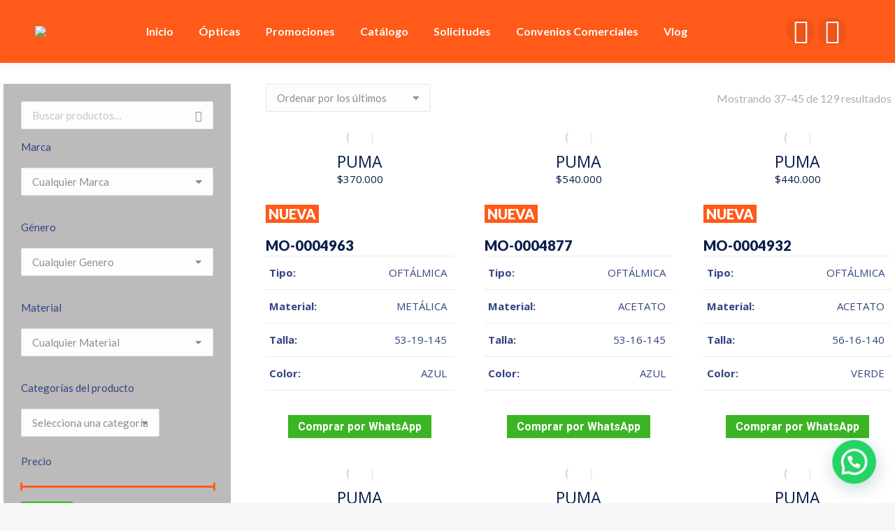

--- FILE ---
content_type: text/html; charset=UTF-8
request_url: https://vioptica.com/catalogo/page/5/
body_size: 27893
content:
<!DOCTYPE html>
<!--[if !(IE 6) | !(IE 7) | !(IE 8)  ]><!-->
<html lang="es" class="no-js">
<!--<![endif]-->
<head>
	<meta charset="UTF-8" />
		<meta name="viewport" content="width=device-width, initial-scale=1, maximum-scale=1, user-scalable=0">
			<link rel="profile" href="https://gmpg.org/xfn/11" />
	        <script type="text/javascript">
            if (/Android|webOS|iPhone|iPad|iPod|BlackBerry|IEMobile|Opera Mini/i.test(navigator.userAgent)) {
                var originalAddEventListener = EventTarget.prototype.addEventListener,
                    oldWidth = window.innerWidth;

                EventTarget.prototype.addEventListener = function (eventName, eventHandler, useCapture) {
                    if (eventName === "resize") {
                        originalAddEventListener.call(this, eventName, function (event) {
                            if (oldWidth === window.innerWidth) {
                                return;
                            }
                            oldWidth = window.innerWidth;
                            if (eventHandler.handleEvent) {
                                eventHandler.handleEvent.call(this, event);
                            }
                            else {
                                eventHandler.call(this, event);
                            };
                        }, useCapture);
                    }
                    else {
                        originalAddEventListener.call(this, eventName, eventHandler, useCapture);
                    };
                };
            };
        </script>
		<meta name='robots' content='index, follow, max-image-preview:large, max-snippet:-1, max-video-preview:-1' />
	<style>img:is([sizes="auto" i], [sizes^="auto," i]) { contain-intrinsic-size: 3000px 1500px }</style>
	
	<!-- This site is optimized with the Yoast SEO plugin v26.7 - https://yoast.com/wordpress/plugins/seo/ -->
	<title>Catálogo - Página 5 de 15 - Vioptica</title>
	<meta name="description" content="Conoce las marcas de monturas que tenemos en Vioptica en nuestro catalogo virtual" />
	<link rel="canonical" href="https://vioptica.com/catalogo/page/5/" />
	<link rel="prev" href="https://vioptica.com/catalogo/page/4/" />
	<link rel="next" href="https://vioptica.com/catalogo/page/6/" />
	<meta property="og:locale" content="es_ES" />
	<meta property="og:type" content="article" />
	<meta property="og:title" content="Catálogo - Página 5 de 15 - Vioptica" />
	<meta property="og:description" content="Conoce las marcas de monturas que tenemos en Vioptica en nuestro catalogo virtual" />
	<meta property="og:url" content="https://vioptica.com/catalogo/" />
	<meta property="og:site_name" content="Vioptica" />
	<meta property="article:publisher" content="https://www.facebook.com/vioptica.co" />
	<meta property="article:modified_time" content="2025-09-29T19:45:31+00:00" />
	<meta name="twitter:card" content="summary_large_image" />
	<meta name="twitter:site" content="@vioptica" />
	<meta name="twitter:label1" content="Tiempo de lectura" />
	<meta name="twitter:data1" content="1 minuto" />
	<script type="application/ld+json" class="yoast-schema-graph">{"@context":"https://schema.org","@graph":[{"@type":"WebPage","@id":"https://vioptica.com/catalogo/","url":"https://vioptica.com/catalogo/","name":"Catálogo - Página 5 de 15 - Vioptica","isPartOf":{"@id":"https://vioptica.com/#website"},"primaryImageOfPage":{"@id":"https://vioptica.com/catalogo/#primaryimage"},"image":{"@id":"https://vioptica.com/catalogo/#primaryimage"},"thumbnailUrl":"https://vioptica.com/wp-content/uploads/2024/08/MO-0004963-1.jpg","datePublished":"2022-10-10T18:44:49+00:00","dateModified":"2025-09-29T19:45:31+00:00","description":"Conoce las marcas de monturas que tenemos en Vioptica en nuestro catalogo virtual","inLanguage":"es","potentialAction":[{"@type":"ReadAction","target":["https://vioptica.com/catalogo/"]}]},{"@type":"ImageObject","inLanguage":"es","@id":"https://vioptica.com/catalogo/#primaryimage","url":"https://vioptica.com/wp-content/uploads/2024/08/MO-0004963-1.jpg","contentUrl":"https://vioptica.com/wp-content/uploads/2024/08/MO-0004963-1.jpg","width":1500,"height":1500},{"@type":"WebSite","@id":"https://vioptica.com/#website","url":"https://vioptica.com/","name":"Vioptica","description":"Óptica en Bucaramanga","publisher":{"@id":"https://vioptica.com/#organization"},"potentialAction":[{"@type":"SearchAction","target":{"@type":"EntryPoint","urlTemplate":"https://vioptica.com/?s={search_term_string}"},"query-input":{"@type":"PropertyValueSpecification","valueRequired":true,"valueName":"search_term_string"}}],"inLanguage":"es"},{"@type":"Organization","@id":"https://vioptica.com/#organization","name":"Vioptica","url":"https://vioptica.com/","logo":{"@type":"ImageObject","inLanguage":"es","@id":"https://vioptica.com/#/schema/logo/image/","url":"https://vioptica.com/wp-content/uploads/2021/08/vioptica-opticas-bucaramanga.png","contentUrl":"https://vioptica.com/wp-content/uploads/2021/08/vioptica-opticas-bucaramanga.png","width":190,"height":35,"caption":"Vioptica"},"image":{"@id":"https://vioptica.com/#/schema/logo/image/"},"sameAs":["https://www.facebook.com/vioptica.co","https://x.com/vioptica","https://www.instagram.com/vioptica.co/"]}]}</script>
	<!-- / Yoast SEO plugin. -->


<link rel='dns-prefetch' href='//www.googletagmanager.com' />
<link rel='dns-prefetch' href='//maps.googleapis.com' />
<link rel='dns-prefetch' href='//fonts.googleapis.com' />
<link rel="alternate" type="application/rss+xml" title="Vioptica &raquo; Feed" href="https://vioptica.com/feed/" />
<link rel="alternate" type="application/rss+xml" title="Vioptica &raquo; Feed de los comentarios" href="https://vioptica.com/comments/feed/" />
<link rel="alternate" type="application/rss+xml" title="Vioptica &raquo; Productos Feed" href="https://vioptica.com/catalogo/feed/" />
<script type="text/javascript">
/* <![CDATA[ */
window._wpemojiSettings = {"baseUrl":"https:\/\/s.w.org\/images\/core\/emoji\/16.0.1\/72x72\/","ext":".png","svgUrl":"https:\/\/s.w.org\/images\/core\/emoji\/16.0.1\/svg\/","svgExt":".svg","source":{"concatemoji":"https:\/\/vioptica.com\/wp-includes\/js\/wp-emoji-release.min.js?ver=6.8.3"}};
/*! This file is auto-generated */
!function(s,n){var o,i,e;function c(e){try{var t={supportTests:e,timestamp:(new Date).valueOf()};sessionStorage.setItem(o,JSON.stringify(t))}catch(e){}}function p(e,t,n){e.clearRect(0,0,e.canvas.width,e.canvas.height),e.fillText(t,0,0);var t=new Uint32Array(e.getImageData(0,0,e.canvas.width,e.canvas.height).data),a=(e.clearRect(0,0,e.canvas.width,e.canvas.height),e.fillText(n,0,0),new Uint32Array(e.getImageData(0,0,e.canvas.width,e.canvas.height).data));return t.every(function(e,t){return e===a[t]})}function u(e,t){e.clearRect(0,0,e.canvas.width,e.canvas.height),e.fillText(t,0,0);for(var n=e.getImageData(16,16,1,1),a=0;a<n.data.length;a++)if(0!==n.data[a])return!1;return!0}function f(e,t,n,a){switch(t){case"flag":return n(e,"\ud83c\udff3\ufe0f\u200d\u26a7\ufe0f","\ud83c\udff3\ufe0f\u200b\u26a7\ufe0f")?!1:!n(e,"\ud83c\udde8\ud83c\uddf6","\ud83c\udde8\u200b\ud83c\uddf6")&&!n(e,"\ud83c\udff4\udb40\udc67\udb40\udc62\udb40\udc65\udb40\udc6e\udb40\udc67\udb40\udc7f","\ud83c\udff4\u200b\udb40\udc67\u200b\udb40\udc62\u200b\udb40\udc65\u200b\udb40\udc6e\u200b\udb40\udc67\u200b\udb40\udc7f");case"emoji":return!a(e,"\ud83e\udedf")}return!1}function g(e,t,n,a){var r="undefined"!=typeof WorkerGlobalScope&&self instanceof WorkerGlobalScope?new OffscreenCanvas(300,150):s.createElement("canvas"),o=r.getContext("2d",{willReadFrequently:!0}),i=(o.textBaseline="top",o.font="600 32px Arial",{});return e.forEach(function(e){i[e]=t(o,e,n,a)}),i}function t(e){var t=s.createElement("script");t.src=e,t.defer=!0,s.head.appendChild(t)}"undefined"!=typeof Promise&&(o="wpEmojiSettingsSupports",i=["flag","emoji"],n.supports={everything:!0,everythingExceptFlag:!0},e=new Promise(function(e){s.addEventListener("DOMContentLoaded",e,{once:!0})}),new Promise(function(t){var n=function(){try{var e=JSON.parse(sessionStorage.getItem(o));if("object"==typeof e&&"number"==typeof e.timestamp&&(new Date).valueOf()<e.timestamp+604800&&"object"==typeof e.supportTests)return e.supportTests}catch(e){}return null}();if(!n){if("undefined"!=typeof Worker&&"undefined"!=typeof OffscreenCanvas&&"undefined"!=typeof URL&&URL.createObjectURL&&"undefined"!=typeof Blob)try{var e="postMessage("+g.toString()+"("+[JSON.stringify(i),f.toString(),p.toString(),u.toString()].join(",")+"));",a=new Blob([e],{type:"text/javascript"}),r=new Worker(URL.createObjectURL(a),{name:"wpTestEmojiSupports"});return void(r.onmessage=function(e){c(n=e.data),r.terminate(),t(n)})}catch(e){}c(n=g(i,f,p,u))}t(n)}).then(function(e){for(var t in e)n.supports[t]=e[t],n.supports.everything=n.supports.everything&&n.supports[t],"flag"!==t&&(n.supports.everythingExceptFlag=n.supports.everythingExceptFlag&&n.supports[t]);n.supports.everythingExceptFlag=n.supports.everythingExceptFlag&&!n.supports.flag,n.DOMReady=!1,n.readyCallback=function(){n.DOMReady=!0}}).then(function(){return e}).then(function(){var e;n.supports.everything||(n.readyCallback(),(e=n.source||{}).concatemoji?t(e.concatemoji):e.wpemoji&&e.twemoji&&(t(e.twemoji),t(e.wpemoji)))}))}((window,document),window._wpemojiSettings);
/* ]]> */
</script>
<style id='wp-emoji-styles-inline-css' type='text/css'>

	img.wp-smiley, img.emoji {
		display: inline !important;
		border: none !important;
		box-shadow: none !important;
		height: 1em !important;
		width: 1em !important;
		margin: 0 0.07em !important;
		vertical-align: -0.1em !important;
		background: none !important;
		padding: 0 !important;
	}
</style>
<link rel='stylesheet' id='wp-block-library-css' href='https://vioptica.com/wp-includes/css/dist/block-library/style.min.css?ver=6.8.3' type='text/css' media='all' />
<style id='wp-block-library-theme-inline-css' type='text/css'>
.wp-block-audio :where(figcaption){color:#555;font-size:13px;text-align:center}.is-dark-theme .wp-block-audio :where(figcaption){color:#ffffffa6}.wp-block-audio{margin:0 0 1em}.wp-block-code{border:1px solid #ccc;border-radius:4px;font-family:Menlo,Consolas,monaco,monospace;padding:.8em 1em}.wp-block-embed :where(figcaption){color:#555;font-size:13px;text-align:center}.is-dark-theme .wp-block-embed :where(figcaption){color:#ffffffa6}.wp-block-embed{margin:0 0 1em}.blocks-gallery-caption{color:#555;font-size:13px;text-align:center}.is-dark-theme .blocks-gallery-caption{color:#ffffffa6}:root :where(.wp-block-image figcaption){color:#555;font-size:13px;text-align:center}.is-dark-theme :root :where(.wp-block-image figcaption){color:#ffffffa6}.wp-block-image{margin:0 0 1em}.wp-block-pullquote{border-bottom:4px solid;border-top:4px solid;color:currentColor;margin-bottom:1.75em}.wp-block-pullquote cite,.wp-block-pullquote footer,.wp-block-pullquote__citation{color:currentColor;font-size:.8125em;font-style:normal;text-transform:uppercase}.wp-block-quote{border-left:.25em solid;margin:0 0 1.75em;padding-left:1em}.wp-block-quote cite,.wp-block-quote footer{color:currentColor;font-size:.8125em;font-style:normal;position:relative}.wp-block-quote:where(.has-text-align-right){border-left:none;border-right:.25em solid;padding-left:0;padding-right:1em}.wp-block-quote:where(.has-text-align-center){border:none;padding-left:0}.wp-block-quote.is-large,.wp-block-quote.is-style-large,.wp-block-quote:where(.is-style-plain){border:none}.wp-block-search .wp-block-search__label{font-weight:700}.wp-block-search__button{border:1px solid #ccc;padding:.375em .625em}:where(.wp-block-group.has-background){padding:1.25em 2.375em}.wp-block-separator.has-css-opacity{opacity:.4}.wp-block-separator{border:none;border-bottom:2px solid;margin-left:auto;margin-right:auto}.wp-block-separator.has-alpha-channel-opacity{opacity:1}.wp-block-separator:not(.is-style-wide):not(.is-style-dots){width:100px}.wp-block-separator.has-background:not(.is-style-dots){border-bottom:none;height:1px}.wp-block-separator.has-background:not(.is-style-wide):not(.is-style-dots){height:2px}.wp-block-table{margin:0 0 1em}.wp-block-table td,.wp-block-table th{word-break:normal}.wp-block-table :where(figcaption){color:#555;font-size:13px;text-align:center}.is-dark-theme .wp-block-table :where(figcaption){color:#ffffffa6}.wp-block-video :where(figcaption){color:#555;font-size:13px;text-align:center}.is-dark-theme .wp-block-video :where(figcaption){color:#ffffffa6}.wp-block-video{margin:0 0 1em}:root :where(.wp-block-template-part.has-background){margin-bottom:0;margin-top:0;padding:1.25em 2.375em}
</style>
<style id='classic-theme-styles-inline-css' type='text/css'>
/*! This file is auto-generated */
.wp-block-button__link{color:#fff;background-color:#32373c;border-radius:9999px;box-shadow:none;text-decoration:none;padding:calc(.667em + 2px) calc(1.333em + 2px);font-size:1.125em}.wp-block-file__button{background:#32373c;color:#fff;text-decoration:none}
</style>
<style id='joinchat-button-style-inline-css' type='text/css'>
.wp-block-joinchat-button{border:none!important;text-align:center}.wp-block-joinchat-button figure{display:table;margin:0 auto;padding:0}.wp-block-joinchat-button figcaption{font:normal normal 400 .6em/2em var(--wp--preset--font-family--system-font,sans-serif);margin:0;padding:0}.wp-block-joinchat-button .joinchat-button__qr{background-color:#fff;border:6px solid #25d366;border-radius:30px;box-sizing:content-box;display:block;height:200px;margin:auto;overflow:hidden;padding:10px;width:200px}.wp-block-joinchat-button .joinchat-button__qr canvas,.wp-block-joinchat-button .joinchat-button__qr img{display:block;margin:auto}.wp-block-joinchat-button .joinchat-button__link{align-items:center;background-color:#25d366;border:6px solid #25d366;border-radius:30px;display:inline-flex;flex-flow:row nowrap;justify-content:center;line-height:1.25em;margin:0 auto;text-decoration:none}.wp-block-joinchat-button .joinchat-button__link:before{background:transparent var(--joinchat-ico) no-repeat center;background-size:100%;content:"";display:block;height:1.5em;margin:-.75em .75em -.75em 0;width:1.5em}.wp-block-joinchat-button figure+.joinchat-button__link{margin-top:10px}@media (orientation:landscape)and (min-height:481px),(orientation:portrait)and (min-width:481px){.wp-block-joinchat-button.joinchat-button--qr-only figure+.joinchat-button__link{display:none}}@media (max-width:480px),(orientation:landscape)and (max-height:480px){.wp-block-joinchat-button figure{display:none}}

</style>
<style id='global-styles-inline-css' type='text/css'>
:root{--wp--preset--aspect-ratio--square: 1;--wp--preset--aspect-ratio--4-3: 4/3;--wp--preset--aspect-ratio--3-4: 3/4;--wp--preset--aspect-ratio--3-2: 3/2;--wp--preset--aspect-ratio--2-3: 2/3;--wp--preset--aspect-ratio--16-9: 16/9;--wp--preset--aspect-ratio--9-16: 9/16;--wp--preset--color--black: #000000;--wp--preset--color--cyan-bluish-gray: #abb8c3;--wp--preset--color--white: #FFF;--wp--preset--color--pale-pink: #f78da7;--wp--preset--color--vivid-red: #cf2e2e;--wp--preset--color--luminous-vivid-orange: #ff6900;--wp--preset--color--luminous-vivid-amber: #fcb900;--wp--preset--color--light-green-cyan: #7bdcb5;--wp--preset--color--vivid-green-cyan: #00d084;--wp--preset--color--pale-cyan-blue: #8ed1fc;--wp--preset--color--vivid-cyan-blue: #0693e3;--wp--preset--color--vivid-purple: #9b51e0;--wp--preset--color--accent: #ff5a19;--wp--preset--color--dark-gray: #111;--wp--preset--color--light-gray: #767676;--wp--preset--gradient--vivid-cyan-blue-to-vivid-purple: linear-gradient(135deg,rgba(6,147,227,1) 0%,rgb(155,81,224) 100%);--wp--preset--gradient--light-green-cyan-to-vivid-green-cyan: linear-gradient(135deg,rgb(122,220,180) 0%,rgb(0,208,130) 100%);--wp--preset--gradient--luminous-vivid-amber-to-luminous-vivid-orange: linear-gradient(135deg,rgba(252,185,0,1) 0%,rgba(255,105,0,1) 100%);--wp--preset--gradient--luminous-vivid-orange-to-vivid-red: linear-gradient(135deg,rgba(255,105,0,1) 0%,rgb(207,46,46) 100%);--wp--preset--gradient--very-light-gray-to-cyan-bluish-gray: linear-gradient(135deg,rgb(238,238,238) 0%,rgb(169,184,195) 100%);--wp--preset--gradient--cool-to-warm-spectrum: linear-gradient(135deg,rgb(74,234,220) 0%,rgb(151,120,209) 20%,rgb(207,42,186) 40%,rgb(238,44,130) 60%,rgb(251,105,98) 80%,rgb(254,248,76) 100%);--wp--preset--gradient--blush-light-purple: linear-gradient(135deg,rgb(255,206,236) 0%,rgb(152,150,240) 100%);--wp--preset--gradient--blush-bordeaux: linear-gradient(135deg,rgb(254,205,165) 0%,rgb(254,45,45) 50%,rgb(107,0,62) 100%);--wp--preset--gradient--luminous-dusk: linear-gradient(135deg,rgb(255,203,112) 0%,rgb(199,81,192) 50%,rgb(65,88,208) 100%);--wp--preset--gradient--pale-ocean: linear-gradient(135deg,rgb(255,245,203) 0%,rgb(182,227,212) 50%,rgb(51,167,181) 100%);--wp--preset--gradient--electric-grass: linear-gradient(135deg,rgb(202,248,128) 0%,rgb(113,206,126) 100%);--wp--preset--gradient--midnight: linear-gradient(135deg,rgb(2,3,129) 0%,rgb(40,116,252) 100%);--wp--preset--font-size--small: 13px;--wp--preset--font-size--medium: 20px;--wp--preset--font-size--large: 36px;--wp--preset--font-size--x-large: 42px;--wp--preset--spacing--20: 0.44rem;--wp--preset--spacing--30: 0.67rem;--wp--preset--spacing--40: 1rem;--wp--preset--spacing--50: 1.5rem;--wp--preset--spacing--60: 2.25rem;--wp--preset--spacing--70: 3.38rem;--wp--preset--spacing--80: 5.06rem;--wp--preset--shadow--natural: 6px 6px 9px rgba(0, 0, 0, 0.2);--wp--preset--shadow--deep: 12px 12px 50px rgba(0, 0, 0, 0.4);--wp--preset--shadow--sharp: 6px 6px 0px rgba(0, 0, 0, 0.2);--wp--preset--shadow--outlined: 6px 6px 0px -3px rgba(255, 255, 255, 1), 6px 6px rgba(0, 0, 0, 1);--wp--preset--shadow--crisp: 6px 6px 0px rgba(0, 0, 0, 1);}:where(.is-layout-flex){gap: 0.5em;}:where(.is-layout-grid){gap: 0.5em;}body .is-layout-flex{display: flex;}.is-layout-flex{flex-wrap: wrap;align-items: center;}.is-layout-flex > :is(*, div){margin: 0;}body .is-layout-grid{display: grid;}.is-layout-grid > :is(*, div){margin: 0;}:where(.wp-block-columns.is-layout-flex){gap: 2em;}:where(.wp-block-columns.is-layout-grid){gap: 2em;}:where(.wp-block-post-template.is-layout-flex){gap: 1.25em;}:where(.wp-block-post-template.is-layout-grid){gap: 1.25em;}.has-black-color{color: var(--wp--preset--color--black) !important;}.has-cyan-bluish-gray-color{color: var(--wp--preset--color--cyan-bluish-gray) !important;}.has-white-color{color: var(--wp--preset--color--white) !important;}.has-pale-pink-color{color: var(--wp--preset--color--pale-pink) !important;}.has-vivid-red-color{color: var(--wp--preset--color--vivid-red) !important;}.has-luminous-vivid-orange-color{color: var(--wp--preset--color--luminous-vivid-orange) !important;}.has-luminous-vivid-amber-color{color: var(--wp--preset--color--luminous-vivid-amber) !important;}.has-light-green-cyan-color{color: var(--wp--preset--color--light-green-cyan) !important;}.has-vivid-green-cyan-color{color: var(--wp--preset--color--vivid-green-cyan) !important;}.has-pale-cyan-blue-color{color: var(--wp--preset--color--pale-cyan-blue) !important;}.has-vivid-cyan-blue-color{color: var(--wp--preset--color--vivid-cyan-blue) !important;}.has-vivid-purple-color{color: var(--wp--preset--color--vivid-purple) !important;}.has-black-background-color{background-color: var(--wp--preset--color--black) !important;}.has-cyan-bluish-gray-background-color{background-color: var(--wp--preset--color--cyan-bluish-gray) !important;}.has-white-background-color{background-color: var(--wp--preset--color--white) !important;}.has-pale-pink-background-color{background-color: var(--wp--preset--color--pale-pink) !important;}.has-vivid-red-background-color{background-color: var(--wp--preset--color--vivid-red) !important;}.has-luminous-vivid-orange-background-color{background-color: var(--wp--preset--color--luminous-vivid-orange) !important;}.has-luminous-vivid-amber-background-color{background-color: var(--wp--preset--color--luminous-vivid-amber) !important;}.has-light-green-cyan-background-color{background-color: var(--wp--preset--color--light-green-cyan) !important;}.has-vivid-green-cyan-background-color{background-color: var(--wp--preset--color--vivid-green-cyan) !important;}.has-pale-cyan-blue-background-color{background-color: var(--wp--preset--color--pale-cyan-blue) !important;}.has-vivid-cyan-blue-background-color{background-color: var(--wp--preset--color--vivid-cyan-blue) !important;}.has-vivid-purple-background-color{background-color: var(--wp--preset--color--vivid-purple) !important;}.has-black-border-color{border-color: var(--wp--preset--color--black) !important;}.has-cyan-bluish-gray-border-color{border-color: var(--wp--preset--color--cyan-bluish-gray) !important;}.has-white-border-color{border-color: var(--wp--preset--color--white) !important;}.has-pale-pink-border-color{border-color: var(--wp--preset--color--pale-pink) !important;}.has-vivid-red-border-color{border-color: var(--wp--preset--color--vivid-red) !important;}.has-luminous-vivid-orange-border-color{border-color: var(--wp--preset--color--luminous-vivid-orange) !important;}.has-luminous-vivid-amber-border-color{border-color: var(--wp--preset--color--luminous-vivid-amber) !important;}.has-light-green-cyan-border-color{border-color: var(--wp--preset--color--light-green-cyan) !important;}.has-vivid-green-cyan-border-color{border-color: var(--wp--preset--color--vivid-green-cyan) !important;}.has-pale-cyan-blue-border-color{border-color: var(--wp--preset--color--pale-cyan-blue) !important;}.has-vivid-cyan-blue-border-color{border-color: var(--wp--preset--color--vivid-cyan-blue) !important;}.has-vivid-purple-border-color{border-color: var(--wp--preset--color--vivid-purple) !important;}.has-vivid-cyan-blue-to-vivid-purple-gradient-background{background: var(--wp--preset--gradient--vivid-cyan-blue-to-vivid-purple) !important;}.has-light-green-cyan-to-vivid-green-cyan-gradient-background{background: var(--wp--preset--gradient--light-green-cyan-to-vivid-green-cyan) !important;}.has-luminous-vivid-amber-to-luminous-vivid-orange-gradient-background{background: var(--wp--preset--gradient--luminous-vivid-amber-to-luminous-vivid-orange) !important;}.has-luminous-vivid-orange-to-vivid-red-gradient-background{background: var(--wp--preset--gradient--luminous-vivid-orange-to-vivid-red) !important;}.has-very-light-gray-to-cyan-bluish-gray-gradient-background{background: var(--wp--preset--gradient--very-light-gray-to-cyan-bluish-gray) !important;}.has-cool-to-warm-spectrum-gradient-background{background: var(--wp--preset--gradient--cool-to-warm-spectrum) !important;}.has-blush-light-purple-gradient-background{background: var(--wp--preset--gradient--blush-light-purple) !important;}.has-blush-bordeaux-gradient-background{background: var(--wp--preset--gradient--blush-bordeaux) !important;}.has-luminous-dusk-gradient-background{background: var(--wp--preset--gradient--luminous-dusk) !important;}.has-pale-ocean-gradient-background{background: var(--wp--preset--gradient--pale-ocean) !important;}.has-electric-grass-gradient-background{background: var(--wp--preset--gradient--electric-grass) !important;}.has-midnight-gradient-background{background: var(--wp--preset--gradient--midnight) !important;}.has-small-font-size{font-size: var(--wp--preset--font-size--small) !important;}.has-medium-font-size{font-size: var(--wp--preset--font-size--medium) !important;}.has-large-font-size{font-size: var(--wp--preset--font-size--large) !important;}.has-x-large-font-size{font-size: var(--wp--preset--font-size--x-large) !important;}
:where(.wp-block-post-template.is-layout-flex){gap: 1.25em;}:where(.wp-block-post-template.is-layout-grid){gap: 1.25em;}
:where(.wp-block-columns.is-layout-flex){gap: 2em;}:where(.wp-block-columns.is-layout-grid){gap: 2em;}
:root :where(.wp-block-pullquote){font-size: 1.5em;line-height: 1.6;}
</style>
<link rel='stylesheet' id='contact-form-7-css' href='https://vioptica.com/wp-content/plugins/contact-form-7/includes/css/styles.css?ver=6.1.4' type='text/css' media='all' />
<style id='woocommerce-inline-inline-css' type='text/css'>
.woocommerce form .form-row .required { visibility: visible; }
</style>
<link rel='stylesheet' id='brands-styles-css' href='https://vioptica.com/wp-content/plugins/woocommerce/assets/css/brands.css?ver=10.2.3' type='text/css' media='all' />
<link rel='stylesheet' id='woo-product-widgets-for-elementor-css' href='https://vioptica.com/wp-content/plugins/woo-products-widgets-for-elementor/assets/css/woo-products-widgets.css?ver=2.0.0' type='text/css' media='all' />
<style id='woo-product-widgets-for-elementor-inline-css' type='text/css'>
@font-face {
			font-family: "WooCommerce";
			src: url("https://vioptica.com/wp-content/plugins/woocommerce/assets/fonts/WooCommerce.eot");
			src: url("https://vioptica.com/wp-content/plugins/woocommerce/assets/fonts/WooCommerce.eot?#iefix") format("embedded-opentype"),
				url("https://vioptica.com/wp-content/plugins/woocommerce/assets/fonts/WooCommerce.woff") format("woff"),
				url("https://vioptica.com/wp-content/plugins/woocommerce/assets/fonts/WooCommerce.ttf") format("truetype"),
				url("https://vioptica.com/wp-content/plugins/woocommerce/assets/fonts/WooCommerce.svg#WooCommerce") format("svg");
			font-weight: normal;
			font-style: normal;
			}
</style>
<link rel='stylesheet' id='dt-web-fonts-css' href='https://fonts.googleapis.com/css?family=Roboto:400,500,600,700%7COpen+Sans:400,600,700%7CLato:400,400italic,600,700,900' type='text/css' media='all' />
<link rel='stylesheet' id='dt-main-css' href='https://vioptica.com/wp-content/themes/dt-the7/css/main.min.css?ver=10.12.0.1' type='text/css' media='all' />
<style id='dt-main-inline-css' type='text/css'>
body #load {
  display: block;
  height: 100%;
  overflow: hidden;
  position: fixed;
  width: 100%;
  z-index: 9901;
  opacity: 1;
  visibility: visible;
  transition: all .35s ease-out;
}
.load-wrap {
  width: 100%;
  height: 100%;
  background-position: center center;
  background-repeat: no-repeat;
  text-align: center;
  display: -ms-flexbox;
  display: -ms-flex;
  display: flex;
  -ms-align-items: center;
  -ms-flex-align: center;
  align-items: center;
  -ms-flex-flow: column wrap;
  flex-flow: column wrap;
  -ms-flex-pack: center;
  -ms-justify-content: center;
  justify-content: center;
}
.load-wrap > svg {
  position: absolute;
  top: 50%;
  left: 50%;
  transform: translate(-50%,-50%);
}
#load {
  background: var(--the7-elementor-beautiful-loading-bg,#ffffff);
  --the7-beautiful-spinner-color2: var(--the7-beautiful-spinner-color,rgba(51,51,51,0.25));
}

</style>
<link rel='stylesheet' id='the7-font-css' href='https://vioptica.com/wp-content/themes/dt-the7/fonts/icomoon-the7-font/icomoon-the7-font.min.css?ver=10.12.0.1' type='text/css' media='all' />
<link rel='stylesheet' id='the7-custom-scrollbar-css' href='https://vioptica.com/wp-content/themes/dt-the7/lib/custom-scrollbar/custom-scrollbar.min.css?ver=10.12.0.1' type='text/css' media='all' />
<link rel='stylesheet' id='the7-wpbakery-css' href='https://vioptica.com/wp-content/themes/dt-the7/css/wpbakery.min.css?ver=10.12.0.1' type='text/css' media='all' />
<link rel='stylesheet' id='the7-css-vars-css' href='https://vioptica.com/wp-content/uploads/the7-css/css-vars.css?ver=7fe435ab4c05' type='text/css' media='all' />
<link rel='stylesheet' id='dt-custom-css' href='https://vioptica.com/wp-content/uploads/the7-css/custom.css?ver=7fe435ab4c05' type='text/css' media='all' />
<link rel='stylesheet' id='wc-dt-custom-css' href='https://vioptica.com/wp-content/uploads/the7-css/compatibility/wc-dt-custom.css?ver=7fe435ab4c05' type='text/css' media='all' />
<link rel='stylesheet' id='dt-media-css' href='https://vioptica.com/wp-content/uploads/the7-css/media.css?ver=7fe435ab4c05' type='text/css' media='all' />
<link rel='stylesheet' id='the7-mega-menu-css' href='https://vioptica.com/wp-content/uploads/the7-css/mega-menu.css?ver=7fe435ab4c05' type='text/css' media='all' />
<link rel='stylesheet' id='style-css' href='https://vioptica.com/wp-content/themes/dt-the7/style.css?ver=10.12.0.1' type='text/css' media='all' />
<link rel='stylesheet' id='the7-elementor-global-css' href='https://vioptica.com/wp-content/themes/dt-the7/css/compatibility/elementor/elementor-global.min.css?ver=10.12.0.1' type='text/css' media='all' />
<link rel='stylesheet' id='ultimate-vc-addons-style-min-css' href='https://vioptica.com/wp-content/plugins/Ultimate_VC_Addons/assets/min-css/ultimate.min.css?ver=3.19.11' type='text/css' media='all' />
<link rel='stylesheet' id='ultimate-vc-addons-icons-css' href='https://vioptica.com/wp-content/plugins/Ultimate_VC_Addons/assets/css/icons.css?ver=3.19.11' type='text/css' media='all' />
<link rel='stylesheet' id='ultimate-vc-addons-vidcons-css' href='https://vioptica.com/wp-content/plugins/Ultimate_VC_Addons/assets/fonts/vidcons.css?ver=3.19.11' type='text/css' media='all' />
<script type="text/javascript" id="jquery-core-js-extra">
/* <![CDATA[ */
var pysFacebookRest = {"restApiUrl":"https:\/\/vioptica.com\/wp-json\/pys-facebook\/v1\/event","debug":""};
/* ]]> */
</script>
<script type="text/javascript" src="https://vioptica.com/wp-includes/js/jquery/jquery.min.js?ver=3.7.1" id="jquery-core-js"></script>
<script type="text/javascript" src="https://vioptica.com/wp-includes/js/jquery/jquery-migrate.min.js?ver=3.4.1" id="jquery-migrate-js"></script>
<script type="text/javascript" src="https://vioptica.com/wp-content/plugins/woocommerce/assets/js/jquery-blockui/jquery.blockUI.min.js?ver=2.7.0-wc.10.2.3" id="jquery-blockui-js" defer="defer" data-wp-strategy="defer"></script>
<script type="text/javascript" src="https://vioptica.com/wp-content/plugins/woocommerce/assets/js/js-cookie/js.cookie.min.js?ver=2.1.4-wc.10.2.3" id="js-cookie-js" defer="defer" data-wp-strategy="defer"></script>
<script type="text/javascript" id="woocommerce-js-extra">
/* <![CDATA[ */
var woocommerce_params = {"ajax_url":"\/wp-admin\/admin-ajax.php","wc_ajax_url":"\/?wc-ajax=%%endpoint%%","i18n_password_show":"Mostrar contrase\u00f1a","i18n_password_hide":"Ocultar contrase\u00f1a"};
/* ]]> */
</script>
<script type="text/javascript" src="https://vioptica.com/wp-content/plugins/woocommerce/assets/js/frontend/woocommerce.min.js?ver=10.2.3" id="woocommerce-js" defer="defer" data-wp-strategy="defer"></script>
<script type="text/javascript" id="dt-above-fold-js-extra">
/* <![CDATA[ */
var dtLocal = {"themeUrl":"https:\/\/vioptica.com\/wp-content\/themes\/dt-the7","passText":"Para ver esta publicaci\u00f3n protegida, introduce la contrase\u00f1a debajo:","moreButtonText":{"loading":"Cargando...","loadMore":"Cargar m\u00e1s"},"postID":"2557","ajaxurl":"https:\/\/vioptica.com\/wp-admin\/admin-ajax.php","REST":{"baseUrl":"https:\/\/vioptica.com\/wp-json\/the7\/v1","endpoints":{"sendMail":"\/send-mail"}},"contactMessages":{"required":"One or more fields have an error. Please check and try again.","terms":"Please accept the privacy policy.","fillTheCaptchaError":"Please, fill the captcha."},"captchaSiteKey":"","ajaxNonce":"7c02f84c74","pageData":{"type":"archive","template":null,"layout":"masonry"},"themeSettings":{"smoothScroll":"off","lazyLoading":false,"accentColor":{"mode":"solid","color":"#ff5a19"},"desktopHeader":{"height":90},"ToggleCaptionEnabled":"disabled","ToggleCaption":"Navigation","floatingHeader":{"showAfter":94,"showMenu":true,"height":60,"logo":{"showLogo":true,"html":"<img class=\" preload-me\" src=\"https:\/\/vioptica.com\/wp-content\/uploads\/2021\/08\/vioptica-opticas-bucaramanga.png\" srcset=\"https:\/\/vioptica.com\/wp-content\/uploads\/2021\/08\/vioptica-opticas-bucaramanga.png 190w, https:\/\/vioptica.com\/wp-content\/uploads\/2021\/07\/vioptica-optica-bucaramanga.png 271w\" width=\"190\" height=\"35\"   sizes=\"190px\" alt=\"Vioptica\" \/>","url":"https:\/\/vioptica.com\/"}},"topLine":{"floatingTopLine":{"logo":{"showLogo":false,"html":""}}},"mobileHeader":{"firstSwitchPoint":992,"secondSwitchPoint":778,"firstSwitchPointHeight":60,"secondSwitchPointHeight":60,"mobileToggleCaptionEnabled":"disabled","mobileToggleCaption":"Men\u00fa"},"stickyMobileHeaderFirstSwitch":{"logo":{"html":"<img class=\" preload-me\" src=\"https:\/\/vioptica.com\/wp-content\/uploads\/2021\/08\/vioptica-opticas-bucaramanga.png\" srcset=\"https:\/\/vioptica.com\/wp-content\/uploads\/2021\/08\/vioptica-opticas-bucaramanga.png 190w, https:\/\/vioptica.com\/wp-content\/uploads\/2021\/07\/vioptica-optica-bucaramanga.png 271w\" width=\"190\" height=\"35\"   sizes=\"190px\" alt=\"Vioptica\" \/>"}},"stickyMobileHeaderSecondSwitch":{"logo":{"html":"<img class=\" preload-me\" src=\"https:\/\/vioptica.com\/wp-content\/uploads\/2021\/08\/vioptica-opticas-bucaramanga.png\" srcset=\"https:\/\/vioptica.com\/wp-content\/uploads\/2021\/08\/vioptica-opticas-bucaramanga.png 190w, https:\/\/vioptica.com\/wp-content\/uploads\/2021\/07\/vioptica-optica-bucaramanga.png 271w\" width=\"190\" height=\"35\"   sizes=\"190px\" alt=\"Vioptica\" \/>"}},"content":{"textColor":"#8b8d94","headerColor":"#081d4a"},"sidebar":{"switchPoint":980},"boxedWidth":"1280px","stripes":{"stripe1":{"textColor":"#787d85","headerColor":"#3b3f4a"},"stripe2":{"textColor":"#8b9199","headerColor":"#ffffff"},"stripe3":{"textColor":"#ffffff","headerColor":"#ffffff"}}},"VCMobileScreenWidth":"768","wcCartFragmentHash":"10fcecf0d3bb62fcc226050ca92d9f4c","elementor":{"settings":{"container_width":0}}};
var dtShare = {"shareButtonText":{"facebook":"Compartir en Facebook","twitter":"Tweet","pinterest":"Tweet","linkedin":"Compartir en Linkedin","whatsapp":"Compartir en Whatsapp"},"overlayOpacity":"85"};
/* ]]> */
</script>
<script type="text/javascript" src="https://vioptica.com/wp-content/themes/dt-the7/js/above-the-fold.min.js?ver=10.12.0.1" id="dt-above-fold-js"></script>
<script type="text/javascript" src="https://vioptica.com/wp-content/themes/dt-the7/js/compatibility/woocommerce/woocommerce.min.js?ver=10.12.0.1" id="dt-woocommerce-js"></script>

<!-- Fragmento de código de la etiqueta de Google (gtag.js) añadida por Site Kit -->
<!-- Fragmento de código de Google Analytics añadido por Site Kit -->
<script type="text/javascript" src="https://www.googletagmanager.com/gtag/js?id=G-MZ34LKG6DY" id="google_gtagjs-js" async></script>
<script type="text/javascript" id="google_gtagjs-js-after">
/* <![CDATA[ */
window.dataLayer = window.dataLayer || [];function gtag(){dataLayer.push(arguments);}
gtag("set","linker",{"domains":["vioptica.com"]});
gtag("js", new Date());
gtag("set", "developer_id.dZTNiMT", true);
gtag("config", "G-MZ34LKG6DY");
/* ]]> */
</script>
<script type="text/javascript" src="https://vioptica.com/wp-content/plugins/Ultimate_VC_Addons/assets/min-js/modernizr-custom.min.js?ver=3.19.11" id="ultimate-vc-addons-modernizr-js"></script>
<script type="text/javascript" src="https://vioptica.com/wp-content/plugins/Ultimate_VC_Addons/assets/min-js/jquery-ui.min.js?ver=3.19.11" id="jquery_ui-js"></script>
<script type="text/javascript" src="https://maps.googleapis.com/maps/api/js" id="ultimate-vc-addons-googleapis-js"></script>
<script type="text/javascript" src="https://vioptica.com/wp-includes/js/jquery/ui/core.min.js?ver=1.13.3" id="jquery-ui-core-js"></script>
<script type="text/javascript" src="https://vioptica.com/wp-includes/js/jquery/ui/mouse.min.js?ver=1.13.3" id="jquery-ui-mouse-js"></script>
<script type="text/javascript" src="https://vioptica.com/wp-includes/js/jquery/ui/slider.min.js?ver=1.13.3" id="jquery-ui-slider-js"></script>
<script type="text/javascript" src="https://vioptica.com/wp-content/plugins/Ultimate_VC_Addons/assets/min-js/jquery-ui-labeledslider.min.js?ver=3.19.11" id="ultimate-vc-addons_range_tick-js"></script>
<script type="text/javascript" src="https://vioptica.com/wp-content/plugins/Ultimate_VC_Addons/assets/min-js/ultimate.min.js?ver=3.19.11" id="ultimate-vc-addons-script-js"></script>
<script type="text/javascript" src="https://vioptica.com/wp-content/plugins/Ultimate_VC_Addons/assets/min-js/modal-all.min.js?ver=3.19.11" id="ultimate-vc-addons-modal-all-js"></script>
<script type="text/javascript" src="https://vioptica.com/wp-content/plugins/Ultimate_VC_Addons/assets/min-js/jparallax.min.js?ver=3.19.11" id="ultimate-vc-addons-jquery.shake-js"></script>
<script type="text/javascript" src="https://vioptica.com/wp-content/plugins/Ultimate_VC_Addons/assets/min-js/vhparallax.min.js?ver=3.19.11" id="ultimate-vc-addons-jquery.vhparallax-js"></script>
<script type="text/javascript" src="https://vioptica.com/wp-content/plugins/Ultimate_VC_Addons/assets/min-js/ultimate_bg.min.js?ver=3.19.11" id="ultimate-vc-addons-row-bg-js"></script>
<script type="text/javascript" src="https://vioptica.com/wp-content/plugins/Ultimate_VC_Addons/assets/min-js/mb-YTPlayer.min.js?ver=3.19.11" id="ultimate-vc-addons-jquery.ytplayer-js"></script>
<link rel="https://api.w.org/" href="https://vioptica.com/wp-json/" /><link rel="EditURI" type="application/rsd+xml" title="RSD" href="https://vioptica.com/xmlrpc.php?rsd" />
<meta name="generator" content="WordPress 6.8.3" />
<meta name="generator" content="WooCommerce 10.2.3" />
<meta name="generator" content="Site Kit by Google 1.170.0" />	<noscript><style>.woocommerce-product-gallery{ opacity: 1 !important; }</style></noscript>
	<meta name="generator" content="Elementor 3.32.3; features: e_font_icon_svg; settings: css_print_method-external, google_font-enabled, font_display-swap">
			<style>
				.e-con.e-parent:nth-of-type(n+4):not(.e-lazyloaded):not(.e-no-lazyload),
				.e-con.e-parent:nth-of-type(n+4):not(.e-lazyloaded):not(.e-no-lazyload) * {
					background-image: none !important;
				}
				@media screen and (max-height: 1024px) {
					.e-con.e-parent:nth-of-type(n+3):not(.e-lazyloaded):not(.e-no-lazyload),
					.e-con.e-parent:nth-of-type(n+3):not(.e-lazyloaded):not(.e-no-lazyload) * {
						background-image: none !important;
					}
				}
				@media screen and (max-height: 640px) {
					.e-con.e-parent:nth-of-type(n+2):not(.e-lazyloaded):not(.e-no-lazyload),
					.e-con.e-parent:nth-of-type(n+2):not(.e-lazyloaded):not(.e-no-lazyload) * {
						background-image: none !important;
					}
				}
			</style>
			<meta name="generator" content="Powered by WPBakery Page Builder - drag and drop page builder for WordPress."/>
<meta name="generator" content="Powered by Slider Revolution 6.5.25 - responsive, Mobile-Friendly Slider Plugin for WordPress with comfortable drag and drop interface." />
<script type="text/javascript" id="the7-loader-script">
document.addEventListener("DOMContentLoaded", function(event) {
	var load = document.getElementById("load");
	if(!load.classList.contains('loader-removed')){
		var removeLoading = setTimeout(function() {
			load.className += " loader-removed";
		}, 300);
	}
});
</script>
		<link rel="icon" href="https://vioptica.com/wp-content/uploads/2021/07/cropped-Vioptica-32x32.png" sizes="32x32" />
<link rel="icon" href="https://vioptica.com/wp-content/uploads/2021/07/cropped-Vioptica-192x192.png" sizes="192x192" />
<link rel="apple-touch-icon" href="https://vioptica.com/wp-content/uploads/2021/07/cropped-Vioptica-180x180.png" />
<meta name="msapplication-TileImage" content="https://vioptica.com/wp-content/uploads/2021/07/cropped-Vioptica-270x270.png" />
<script>function setREVStartSize(e){
			//window.requestAnimationFrame(function() {
				window.RSIW = window.RSIW===undefined ? window.innerWidth : window.RSIW;
				window.RSIH = window.RSIH===undefined ? window.innerHeight : window.RSIH;
				try {
					var pw = document.getElementById(e.c).parentNode.offsetWidth,
						newh;
					pw = pw===0 || isNaN(pw) || (e.l=="fullwidth" || e.layout=="fullwidth") ? window.RSIW : pw;
					e.tabw = e.tabw===undefined ? 0 : parseInt(e.tabw);
					e.thumbw = e.thumbw===undefined ? 0 : parseInt(e.thumbw);
					e.tabh = e.tabh===undefined ? 0 : parseInt(e.tabh);
					e.thumbh = e.thumbh===undefined ? 0 : parseInt(e.thumbh);
					e.tabhide = e.tabhide===undefined ? 0 : parseInt(e.tabhide);
					e.thumbhide = e.thumbhide===undefined ? 0 : parseInt(e.thumbhide);
					e.mh = e.mh===undefined || e.mh=="" || e.mh==="auto" ? 0 : parseInt(e.mh,0);
					if(e.layout==="fullscreen" || e.l==="fullscreen")
						newh = Math.max(e.mh,window.RSIH);
					else{
						e.gw = Array.isArray(e.gw) ? e.gw : [e.gw];
						for (var i in e.rl) if (e.gw[i]===undefined || e.gw[i]===0) e.gw[i] = e.gw[i-1];
						e.gh = e.el===undefined || e.el==="" || (Array.isArray(e.el) && e.el.length==0)? e.gh : e.el;
						e.gh = Array.isArray(e.gh) ? e.gh : [e.gh];
						for (var i in e.rl) if (e.gh[i]===undefined || e.gh[i]===0) e.gh[i] = e.gh[i-1];
											
						var nl = new Array(e.rl.length),
							ix = 0,
							sl;
						e.tabw = e.tabhide>=pw ? 0 : e.tabw;
						e.thumbw = e.thumbhide>=pw ? 0 : e.thumbw;
						e.tabh = e.tabhide>=pw ? 0 : e.tabh;
						e.thumbh = e.thumbhide>=pw ? 0 : e.thumbh;
						for (var i in e.rl) nl[i] = e.rl[i]<window.RSIW ? 0 : e.rl[i];
						sl = nl[0];
						for (var i in nl) if (sl>nl[i] && nl[i]>0) { sl = nl[i]; ix=i;}
						var m = pw>(e.gw[ix]+e.tabw+e.thumbw) ? 1 : (pw-(e.tabw+e.thumbw)) / (e.gw[ix]);
						newh =  (e.gh[ix] * m) + (e.tabh + e.thumbh);
					}
					var el = document.getElementById(e.c);
					if (el!==null && el) el.style.height = newh+"px";
					el = document.getElementById(e.c+"_wrapper");
					if (el!==null && el) {
						el.style.height = newh+"px";
						el.style.display = "block";
					}
				} catch(e){
					console.log("Failure at Presize of Slider:" + e)
				}
			//});
		  };</script>
		<style type="text/css" id="wp-custom-css">
			b{
    font-weight: 900;
    color: #1e2141;
	box-shadow: 0px !important;
	
}

#main > .wf-wrap {
  padding: 25px 5px 25px 5px;
}

.wc-block-product-search .wc-block-product-search__button, .wp-block-search .wp-block-search__button, button.button, .cart-btn-below-img .woo-buttons a, a.button:not(.edd-submit) {
  color: var(--the7-btn-color);
  background: var(--the7-btn-bg,#3cb425);
}

.related-product .product-title, .woocom-list-content .entry-title {
  font: var(--the7-woo-title-font);
  text-transform: var(--the7-woo-title-text-transform);
  font-size: 23px;
}

.sidebar.bg-under-widget .widget, .bg-under-widget .sidebar-content .widget, .solid-bg.sidebar-content .widget, .mec-wrap .col-md-4 .widget {
  margin-top: -35px;
}

.bg-under-widget .sidebar-content .widget, .solid-bg.sidebar-content .widget {
  background: #bcbabb none repeat center center;
}


html, body, body.page, .wf-container > * {
  font: var(--the7-base-font-big);
  letter-spacing: var(--the7-base-letter-spacing);
  text-transform: var(--the7-base-text-transform);
  word-spacing: normal;
  color: #334582;
}


.sidebar-content .widget-title, .sidebar-content div[class*="elementor-widget-wp-widget-"] h5, .sidebar-content .elementor-widget .woocommerce h5 {
  color: #334582;
}

.select2-container--default .select2-selection--single .select2-selection__placeholder {
  color: #334582;
}		</style>
		<noscript><style> .wpb_animate_when_almost_visible { opacity: 1; }</style></noscript><style id='the7-custom-inline-css' type='text/css'>
.sub-nav .menu-item i.fa,
.sub-nav .menu-item i.fas,
.sub-nav .menu-item i.far,
.sub-nav .menu-item i.fab {
	text-align: center;
	width: 1.25em;
}
</style>
	<!-- Meta Pixel Code -->
<script>
!function(f,b,e,v,n,t,s)
{if(f.fbq)return;n=f.fbq=function(){n.callMethod?
n.callMethod.apply(n,arguments):n.queue.push(arguments)};
if(!f._fbq)f._fbq=n;n.push=n;n.loaded=!0;n.version='2.0';
n.queue=[];t=b.createElement(e);t.async=!0;
t.src=v;s=b.getElementsByTagName(e)[0];
s.parentNode.insertBefore(t,s)}(window, document,'script',
'https://connect.facebook.net/en_US/fbevents.js');
fbq('init', '802589614482234');
fbq('track', 'PageView');
</script>
<noscript><img height="1" width="1" style="display:none"
src="https://www.facebook.com/tr?id=802589614482234&ev=PageView&noscript=1"
/></noscript>
<!-- End Meta Pixel Code -->
	
</head>
<body id="the7-body" class="archive paged post-type-archive post-type-archive-product wp-embed-responsive paged-5 post-type-paged-5 wp-theme-dt-the7 theme-dt-the7 woocommerce-shop woocommerce woocommerce-page woocommerce-no-js layout-masonry description-under-image slideshow-on dt-responsive-on right-mobile-menu-close-icon ouside-menu-close-icon mobile-hamburger-close-bg-enable mobile-hamburger-close-bg-hover-enable  fade-medium-mobile-menu-close-icon fade-medium-menu-close-icon srcset-enabled btn-flat custom-btn-color custom-btn-hover-color phantom-sticky phantom-shadow-decoration phantom-main-logo-on sticky-mobile-header mobile-hide-sidebar top-header first-switch-logo-left first-switch-menu-right second-switch-logo-left second-switch-menu-right right-mobile-menu layzr-loading-on popup-message-style the7-ver-10.12.0.1 wpb-js-composer js-comp-ver-6.9.0 vc_responsive elementor-default elementor-kit-2996">
<!-- The7 10.12.0.1 -->
<div id="load" class="spinner-loader">
	<div class="load-wrap"><style type="text/css">
    [class*="the7-spinner-animate-"]{
        animation: spinner-animation 1s cubic-bezier(1,1,1,1) infinite;
        x:46.5px;
        y:40px;
        width:7px;
        height:20px;
        fill:var(--the7-beautiful-spinner-color2);
        opacity: 0.2;
    }
    .the7-spinner-animate-2{
        animation-delay: 0.083s;
    }
    .the7-spinner-animate-3{
        animation-delay: 0.166s;
    }
    .the7-spinner-animate-4{
         animation-delay: 0.25s;
    }
    .the7-spinner-animate-5{
         animation-delay: 0.33s;
    }
    .the7-spinner-animate-6{
         animation-delay: 0.416s;
    }
    .the7-spinner-animate-7{
         animation-delay: 0.5s;
    }
    .the7-spinner-animate-8{
         animation-delay: 0.58s;
    }
    .the7-spinner-animate-9{
         animation-delay: 0.666s;
    }
    .the7-spinner-animate-10{
         animation-delay: 0.75s;
    }
    .the7-spinner-animate-11{
        animation-delay: 0.83s;
    }
    .the7-spinner-animate-12{
        animation-delay: 0.916s;
    }
    @keyframes spinner-animation{
        from {
            opacity: 1;
        }
        to{
            opacity: 0;
        }
    }
</style>
<svg width="75px" height="75px" xmlns="http://www.w3.org/2000/svg" viewBox="0 0 100 100" preserveAspectRatio="xMidYMid">
	<rect class="the7-spinner-animate-1" rx="5" ry="5" transform="rotate(0 50 50) translate(0 -30)"></rect>
	<rect class="the7-spinner-animate-2" rx="5" ry="5" transform="rotate(30 50 50) translate(0 -30)"></rect>
	<rect class="the7-spinner-animate-3" rx="5" ry="5" transform="rotate(60 50 50) translate(0 -30)"></rect>
	<rect class="the7-spinner-animate-4" rx="5" ry="5" transform="rotate(90 50 50) translate(0 -30)"></rect>
	<rect class="the7-spinner-animate-5" rx="5" ry="5" transform="rotate(120 50 50) translate(0 -30)"></rect>
	<rect class="the7-spinner-animate-6" rx="5" ry="5" transform="rotate(150 50 50) translate(0 -30)"></rect>
	<rect class="the7-spinner-animate-7" rx="5" ry="5" transform="rotate(180 50 50) translate(0 -30)"></rect>
	<rect class="the7-spinner-animate-8" rx="5" ry="5" transform="rotate(210 50 50) translate(0 -30)"></rect>
	<rect class="the7-spinner-animate-9" rx="5" ry="5" transform="rotate(240 50 50) translate(0 -30)"></rect>
	<rect class="the7-spinner-animate-10" rx="5" ry="5" transform="rotate(270 50 50) translate(0 -30)"></rect>
	<rect class="the7-spinner-animate-11" rx="5" ry="5" transform="rotate(300 50 50) translate(0 -30)"></rect>
	<rect class="the7-spinner-animate-12" rx="5" ry="5" transform="rotate(330 50 50) translate(0 -30)"></rect>
</svg></div>
</div>
<div id="page" >
	<a class="skip-link screen-reader-text" href="#content">Saltar al contenido</a>

<div class="masthead inline-header center widgets full-height shadow-decoration shadow-mobile-header-decoration small-mobile-menu-icon dt-parent-menu-clickable show-sub-menu-on-hover"  role="banner">

	<div class="top-bar full-width-line top-bar-empty top-bar-line-hide">
	<div class="top-bar-bg" ></div>
	<div class="mini-widgets left-widgets"></div><div class="mini-widgets right-widgets"></div></div>

	<header class="header-bar">

		<div class="branding">
	<div id="site-title" class="assistive-text">Vioptica</div>
	<div id="site-description" class="assistive-text">Óptica en Bucaramanga</div>
	<a class="same-logo" href="https://vioptica.com/"><img class=" preload-me" src="https://vioptica.com/wp-content/uploads/2021/08/vioptica-opticas-bucaramanga.png" srcset="https://vioptica.com/wp-content/uploads/2021/08/vioptica-opticas-bucaramanga.png 190w, https://vioptica.com/wp-content/uploads/2021/07/vioptica-optica-bucaramanga.png 271w" width="190" height="35"   sizes="190px" alt="Vioptica" /></a></div>

		<ul id="primary-menu" class="main-nav underline-decoration l-to-r-line outside-item-remove-margin" role="menubar"><li class="menu-item menu-item-type-post_type menu-item-object-page menu-item-home menu-item-665 first depth-0" role="presentation"><a href='https://vioptica.com/' data-level='1' role="menuitem"><span class="menu-item-text"><span class="menu-text">Inicio</span></span></a></li> <li class="menu-item menu-item-type-post_type menu-item-object-page menu-item-26 depth-0" role="presentation"><a href='https://vioptica.com/tiendas/' data-level='1' role="menuitem"><span class="menu-item-text"><span class="menu-text">Ópticas</span></span></a></li> <li class="menu-item menu-item-type-post_type menu-item-object-page menu-item-282 depth-0" role="presentation"><a href='https://vioptica.com/promociones/' data-level='1' role="menuitem"><span class="menu-item-text"><span class="menu-text">Promociones</span></span></a></li> <li class="menu-item menu-item-type-post_type menu-item-object-page current-menu-item current_page_item menu-item-1131 act depth-0" role="presentation"><a href='https://vioptica.com/catalogo/' data-level='1' role="menuitem"><span class="menu-item-text"><span class="menu-text">Catálogo</span></span></a></li> <li class="menu-item menu-item-type-post_type menu-item-object-page menu-item-436 depth-0" role="presentation"><a href='https://vioptica.com/contacto/' data-level='1' role="menuitem"><span class="menu-item-text"><span class="menu-text">Solicitudes</span></span></a></li> <li class="menu-item menu-item-type-post_type menu-item-object-page menu-item-3013 depth-0" role="presentation"><a href='https://vioptica.com/convenios-comerciales/' data-level='1' role="menuitem"><span class="menu-item-text"><span class="menu-text">Convenios Comerciales</span></span></a></li> <li class="menu-item menu-item-type-post_type menu-item-object-page menu-item-27 last depth-0" role="presentation"><a href='https://vioptica.com/vlog-vioptica/' data-level='1' role="menuitem"><span class="menu-item-text"><span class="menu-text">Vlog</span></span></a></li> </ul>
		<div class="mini-widgets"><div class="soc-ico show-on-desktop in-top-bar-right in-menu-second-switch custom-bg disabled-border border-off hover-accent-bg hover-disabled-border  hover-border-off"><a title="Instagram page opens in new window" href="https://www.instagram.com/vioptica.co/" target="_blank" class="instagram"><span class="soc-font-icon"></span><span class="screen-reader-text">Instagram page opens in new window</span></a><a title="Facebook page opens in new window" href="https://www.facebook.com/vioptica.co" target="_blank" class="facebook"><span class="soc-font-icon"></span><span class="screen-reader-text">Facebook page opens in new window</span></a></div></div>
	</header>

</div>
<div class="dt-mobile-header mobile-menu-show-divider">
	<div class="dt-close-mobile-menu-icon"><div class="close-line-wrap"><span class="close-line"></span><span class="close-line"></span><span class="close-line"></span></div></div>	<ul id="mobile-menu" class="mobile-main-nav" role="menubar">
		<li class="menu-item menu-item-type-post_type menu-item-object-page menu-item-home menu-item-665 first depth-0" role="presentation"><a href='https://vioptica.com/' data-level='1' role="menuitem"><span class="menu-item-text"><span class="menu-text">Inicio</span></span></a></li> <li class="menu-item menu-item-type-post_type menu-item-object-page menu-item-26 depth-0" role="presentation"><a href='https://vioptica.com/tiendas/' data-level='1' role="menuitem"><span class="menu-item-text"><span class="menu-text">Ópticas</span></span></a></li> <li class="menu-item menu-item-type-post_type menu-item-object-page menu-item-282 depth-0" role="presentation"><a href='https://vioptica.com/promociones/' data-level='1' role="menuitem"><span class="menu-item-text"><span class="menu-text">Promociones</span></span></a></li> <li class="menu-item menu-item-type-post_type menu-item-object-page current-menu-item current_page_item menu-item-1131 act depth-0" role="presentation"><a href='https://vioptica.com/catalogo/' data-level='1' role="menuitem"><span class="menu-item-text"><span class="menu-text">Catálogo</span></span></a></li> <li class="menu-item menu-item-type-post_type menu-item-object-page menu-item-436 depth-0" role="presentation"><a href='https://vioptica.com/contacto/' data-level='1' role="menuitem"><span class="menu-item-text"><span class="menu-text">Solicitudes</span></span></a></li> <li class="menu-item menu-item-type-post_type menu-item-object-page menu-item-3013 depth-0" role="presentation"><a href='https://vioptica.com/convenios-comerciales/' data-level='1' role="menuitem"><span class="menu-item-text"><span class="menu-text">Convenios Comerciales</span></span></a></li> <li class="menu-item menu-item-type-post_type menu-item-object-page menu-item-27 last depth-0" role="presentation"><a href='https://vioptica.com/vlog-vioptica/' data-level='1' role="menuitem"><span class="menu-item-text"><span class="menu-text">Vlog</span></span></a></li> 	</ul>
	<div class='mobile-mini-widgets-in-menu'></div>
</div>



<div id="main" class="sidebar-left sidebar-divider-off">

	
	<div class="main-gradient"></div>
	<div class="wf-wrap">
	<div class="wf-container-main">

	
		<!-- Content -->
		<div id="content" class="content" role="main">
	<header class="woocommerce-products-header">
	
	</header>
<div class="woocommerce-notices-wrapper"></div>        <div class="switcher-wrap">
		<p class="woocommerce-result-count" role="alert" aria-relevant="all" data-is-sorted-by="true">
	Mostrando 37&ndash;45 de 129 resultados<span class="screen-reader-text">Ordenado por los últimos</span></p>
<form class="woocommerce-ordering" method="get">
		<select
		name="orderby"
		class="orderby"
					aria-label="Pedido de la tienda"
			>
					<option value="popularity" >Ordenar por popularidad</option>
					<option value="date"  selected='selected'>Ordenar por los últimos</option>
					<option value="price" >Ordenar por precio: bajo a alto</option>
					<option value="price-desc" >Ordenar por precio: alto a bajo</option>
			</select>
	<input type="hidden" name="paged" value="1" />
	</form>
        </div>
		<div class="loading-effect-none description-under-image content-align-left cart-btn-below-img wc-img-hover wc-grid dt-css-grid-wrap woo-hover wc-grid dt-products products"  data-padding="22px" data-cur-page="5" data-desktop-columns-num="4" data-v-tablet-columns-num="2" data-h-tablet-columns-num="3" data-phone-columns-num="1" data-width="220px" data-columns="3"><div class="dt-css-grid">
<div class="wf-cell visible" data-post-id="2557" data-date="2024-08-02T16:15:17-05:00" data-name="PUMA">
<article class="post visible product type-product post-2557 status-publish first instock product_cat-oftalmica product_tag-puma has-post-thumbnail shipping-taxable product-type-external">

	<figure class="woocom-project">
	<div class="woo-buttons-on-img">

		<a href="https://vioptica.com/producto/puma-18/" class="alignnone layzr-bg"><img fetchpriority="high" width="600" height="600" src="data:image/svg+xml;charset=utf-8,%3Csvg xmlns%3D&#039;http%3A%2F%2Fwww.w3.org%2F2000%2Fsvg&#039; viewBox%3D&#039;0 0 600 600&#039;%2F%3E" class="attachment-woocommerce_thumbnail size-woocommerce_thumbnail iso-lazy-load preload-me" alt="PUMA" decoding="async" data-src="https://vioptica.com/wp-content/uploads/2024/08/MO-0004963-1-600x600.jpg" data-srcset="https://vioptica.com/wp-content/uploads/2024/08/MO-0004963-1-600x600.jpg 600w, https://vioptica.com/wp-content/uploads/2024/08/MO-0004963-1-200x200.jpg 200w, https://vioptica.com/wp-content/uploads/2024/08/MO-0004963-1-300x300.jpg 300w, https://vioptica.com/wp-content/uploads/2024/08/MO-0004963-1-1024x1024.jpg 1024w, https://vioptica.com/wp-content/uploads/2024/08/MO-0004963-1-150x150.jpg 150w, https://vioptica.com/wp-content/uploads/2024/08/MO-0004963-1-768x768.jpg 768w, https://vioptica.com/wp-content/uploads/2024/08/MO-0004963-1.jpg 1500w" /><img loading="lazy" width="1500" height="1500" src="data:image/svg+xml;charset=utf-8,%3Csvg xmlns%3D&#039;http%3A%2F%2Fwww.w3.org%2F2000%2Fsvg&#039; viewBox%3D&#039;0 0 1500 1500&#039;%2F%3E" class="show-on-hover back-image iso-lazy-load preload-me" alt="" decoding="async" data-src="https://vioptica.com/wp-content/uploads/2024/08/MO-0004963-2.jpg" data-srcset="https://vioptica.com/wp-content/uploads/2024/08/MO-0004963-2.jpg 1500w, https://vioptica.com/wp-content/uploads/2024/08/MO-0004963-2-600x600.jpg 600w, https://vioptica.com/wp-content/uploads/2024/08/MO-0004963-2-200x200.jpg 200w, https://vioptica.com/wp-content/uploads/2024/08/MO-0004963-2-300x300.jpg 300w, https://vioptica.com/wp-content/uploads/2024/08/MO-0004963-2-1024x1024.jpg 1024w, https://vioptica.com/wp-content/uploads/2024/08/MO-0004963-2-150x150.jpg 150w, https://vioptica.com/wp-content/uploads/2024/08/MO-0004963-2-768x768.jpg 768w" /></a>
	</div>
	<figcaption class="woocom-list-content">

					<h4 class="entry-title">
				<a href="https://vioptica.com/producto/puma-18/" title="PUMA" rel="bookmark">PUMA</a>
			</h4>
		
	<span class="price"><span class="woocommerce-Price-amount amount"><bdi><span class="woocommerce-Price-currencySymbol">&#36;</span>370.000</bdi></span></span>
<div class="woocommerce-product-details__short-description">
	<h4 style="text-align: left;"><span class="dt-highlight" >NUEVA</span></h4>
<h4 class="sv-tile__subtitle sv-text-reset sv-link-reset" style="text-align: left;">MO-0004963</h4>
<table style="height: 193px;" width="291">
<tbody>
<tr>
<td style="text-align: left;" width="161"><strong>Tipo:</strong></td>
<td style="text-align: right;" width="133">OFTÁLMICA</td>
</tr>
<tr>
<td style="text-align: left;"><strong>Material:</strong></td>
<td style="text-align: right;">METÁLICA</td>
</tr>
<tr>
<td style="text-align: left;"><strong>Talla:</strong></td>
<td style="text-align: right;">53-19-145</td>
</tr>
<tr>
<td style="text-align: left;"><strong>Color:</strong></td>
<td style="text-align: right;">AZUL</td>
</tr>
</tbody>
</table>
<p>&nbsp;</p>
</div>
<div class="woo-buttons"><a href="https://api.whatsapp.com/send?phone=573176607547&#038;text=Hola,%20me%20interesa%20comprar%20las%20PUMA%20(Ref.%20MO-0004963)" aria-describedby="woocommerce_loop_add_to_cart_link_describedby_2557" data-quantity="1" class="product_type_external" data-product_id="2557" data-product_sku="MO-0004963" aria-label="Comprar por WhatsApp" rel="nofollow">Comprar por WhatsApp</a>	<span id="woocommerce_loop_add_to_cart_link_describedby_2557" class="screen-reader-text">
			</span>
</div>
	</figcaption>
</figure>

</article>

</div>
<div class="wf-cell visible" data-post-id="2556" data-date="2024-08-02T16:15:17-05:00" data-name="PUMA">
<article class="post visible product type-product post-2556 status-publish instock product_cat-oftalmica product_tag-puma has-post-thumbnail shipping-taxable product-type-external">

	<figure class="woocom-project">
	<div class="woo-buttons-on-img">

		<a href="https://vioptica.com/producto/puma-17/" class="alignnone layzr-bg"><img loading="lazy" width="600" height="600" src="data:image/svg+xml;charset=utf-8,%3Csvg xmlns%3D&#039;http%3A%2F%2Fwww.w3.org%2F2000%2Fsvg&#039; viewBox%3D&#039;0 0 600 600&#039;%2F%3E" class="attachment-woocommerce_thumbnail size-woocommerce_thumbnail iso-lazy-load preload-me" alt="PUMA" decoding="async" data-src="https://vioptica.com/wp-content/uploads/2024/08/MO-0004877-1-600x600.jpg" data-srcset="https://vioptica.com/wp-content/uploads/2024/08/MO-0004877-1-600x600.jpg 600w, https://vioptica.com/wp-content/uploads/2024/08/MO-0004877-1-200x200.jpg 200w, https://vioptica.com/wp-content/uploads/2024/08/MO-0004877-1-300x300.jpg 300w, https://vioptica.com/wp-content/uploads/2024/08/MO-0004877-1-1024x1024.jpg 1024w, https://vioptica.com/wp-content/uploads/2024/08/MO-0004877-1-150x150.jpg 150w, https://vioptica.com/wp-content/uploads/2024/08/MO-0004877-1-768x768.jpg 768w, https://vioptica.com/wp-content/uploads/2024/08/MO-0004877-1.jpg 1500w" /><img loading="lazy" width="1500" height="1500" src="data:image/svg+xml;charset=utf-8,%3Csvg xmlns%3D&#039;http%3A%2F%2Fwww.w3.org%2F2000%2Fsvg&#039; viewBox%3D&#039;0 0 1500 1500&#039;%2F%3E" class="show-on-hover back-image iso-lazy-load preload-me" alt="" decoding="async" data-src="https://vioptica.com/wp-content/uploads/2024/08/MO-0004877-2.jpg" data-srcset="https://vioptica.com/wp-content/uploads/2024/08/MO-0004877-2.jpg 1500w, https://vioptica.com/wp-content/uploads/2024/08/MO-0004877-2-600x600.jpg 600w, https://vioptica.com/wp-content/uploads/2024/08/MO-0004877-2-200x200.jpg 200w, https://vioptica.com/wp-content/uploads/2024/08/MO-0004877-2-300x300.jpg 300w, https://vioptica.com/wp-content/uploads/2024/08/MO-0004877-2-1024x1024.jpg 1024w, https://vioptica.com/wp-content/uploads/2024/08/MO-0004877-2-150x150.jpg 150w, https://vioptica.com/wp-content/uploads/2024/08/MO-0004877-2-768x768.jpg 768w" /></a>
	</div>
	<figcaption class="woocom-list-content">

					<h4 class="entry-title">
				<a href="https://vioptica.com/producto/puma-17/" title="PUMA" rel="bookmark">PUMA</a>
			</h4>
		
	<span class="price"><span class="woocommerce-Price-amount amount"><bdi><span class="woocommerce-Price-currencySymbol">&#36;</span>540.000</bdi></span></span>
<div class="woocommerce-product-details__short-description">
	<h4 style="text-align: left;"><span class="dt-highlight" >NUEVA</span></h4>
<h4 class="sv-tile__subtitle sv-text-reset sv-link-reset" style="text-align: left;">MO-0004877</h4>
<table style="height: 193px;" width="291">
<tbody>
<tr>
<td style="text-align: left;" width="161"><strong>Tipo:</strong></td>
<td style="text-align: right;" width="133">OFTÁLMICA</td>
</tr>
<tr>
<td style="text-align: left;"><strong>Material:</strong></td>
<td style="text-align: right;">ACETATO</td>
</tr>
<tr>
<td style="text-align: left;"><strong>Talla:</strong></td>
<td style="text-align: right;">53-16-145</td>
</tr>
<tr>
<td style="text-align: left;"><strong>Color:</strong></td>
<td style="text-align: right;">AZUL</td>
</tr>
</tbody>
</table>
<p>&nbsp;</p>
</div>
<div class="woo-buttons"><a href="https://api.whatsapp.com/send?phone=573176607547&#038;text=Hola,%20me%20interesa%20comprar%20las%20PUMA%20(Ref.%20MO-0004877)" aria-describedby="woocommerce_loop_add_to_cart_link_describedby_2556" data-quantity="1" class="product_type_external" data-product_id="2556" data-product_sku="MO-0004877" aria-label="Comprar por WhatsApp" rel="nofollow">Comprar por WhatsApp</a>	<span id="woocommerce_loop_add_to_cart_link_describedby_2556" class="screen-reader-text">
			</span>
</div>
	</figcaption>
</figure>

</article>

</div>
<div class="wf-cell visible" data-post-id="2554" data-date="2024-08-02T16:15:16-05:00" data-name="PUMA">
<article class="post visible product type-product post-2554 status-publish last instock product_cat-oftalmica product_tag-puma has-post-thumbnail shipping-taxable product-type-external">

	<figure class="woocom-project">
	<div class="woo-buttons-on-img">

		<a href="https://vioptica.com/producto/puma-15/" class="alignnone layzr-bg"><img loading="lazy" width="600" height="600" src="data:image/svg+xml;charset=utf-8,%3Csvg xmlns%3D&#039;http%3A%2F%2Fwww.w3.org%2F2000%2Fsvg&#039; viewBox%3D&#039;0 0 600 600&#039;%2F%3E" class="attachment-woocommerce_thumbnail size-woocommerce_thumbnail iso-lazy-load preload-me" alt="PUMA" decoding="async" data-src="https://vioptica.com/wp-content/uploads/2024/08/MO-0004932-1-600x600.jpg" data-srcset="https://vioptica.com/wp-content/uploads/2024/08/MO-0004932-1-600x600.jpg 600w, https://vioptica.com/wp-content/uploads/2024/08/MO-0004932-1-200x200.jpg 200w, https://vioptica.com/wp-content/uploads/2024/08/MO-0004932-1-300x300.jpg 300w, https://vioptica.com/wp-content/uploads/2024/08/MO-0004932-1-1024x1024.jpg 1024w, https://vioptica.com/wp-content/uploads/2024/08/MO-0004932-1-150x150.jpg 150w, https://vioptica.com/wp-content/uploads/2024/08/MO-0004932-1-768x768.jpg 768w, https://vioptica.com/wp-content/uploads/2024/08/MO-0004932-1.jpg 1500w" /><img loading="lazy" width="1500" height="1500" src="data:image/svg+xml;charset=utf-8,%3Csvg xmlns%3D&#039;http%3A%2F%2Fwww.w3.org%2F2000%2Fsvg&#039; viewBox%3D&#039;0 0 1500 1500&#039;%2F%3E" class="show-on-hover back-image iso-lazy-load preload-me" alt="" decoding="async" data-src="https://vioptica.com/wp-content/uploads/2024/08/MO-0004932-2.jpg" data-srcset="https://vioptica.com/wp-content/uploads/2024/08/MO-0004932-2.jpg 1500w, https://vioptica.com/wp-content/uploads/2024/08/MO-0004932-2-600x600.jpg 600w, https://vioptica.com/wp-content/uploads/2024/08/MO-0004932-2-200x200.jpg 200w, https://vioptica.com/wp-content/uploads/2024/08/MO-0004932-2-300x300.jpg 300w, https://vioptica.com/wp-content/uploads/2024/08/MO-0004932-2-1024x1024.jpg 1024w, https://vioptica.com/wp-content/uploads/2024/08/MO-0004932-2-150x150.jpg 150w, https://vioptica.com/wp-content/uploads/2024/08/MO-0004932-2-768x768.jpg 768w" /></a>
	</div>
	<figcaption class="woocom-list-content">

					<h4 class="entry-title">
				<a href="https://vioptica.com/producto/puma-15/" title="PUMA" rel="bookmark">PUMA</a>
			</h4>
		
	<span class="price"><span class="woocommerce-Price-amount amount"><bdi><span class="woocommerce-Price-currencySymbol">&#36;</span>440.000</bdi></span></span>
<div class="woocommerce-product-details__short-description">
	<h4 style="text-align: left;"><span class="dt-highlight" >NUEVA</span></h4>
<h4 class="sv-tile__subtitle sv-text-reset sv-link-reset" style="text-align: left;">MO-0004932</h4>
<table style="height: 193px;" width="291">
<tbody>
<tr>
<td style="text-align: left;" width="161"><strong>Tipo:</strong></td>
<td style="text-align: right;" width="133">OFTÁLMICA</td>
</tr>
<tr>
<td style="text-align: left;"><strong>Material:</strong></td>
<td style="text-align: right;">ACETATO</td>
</tr>
<tr>
<td style="text-align: left;"><strong>Talla:</strong></td>
<td style="text-align: right;">56-16-140</td>
</tr>
<tr>
<td style="text-align: left;"><strong>Color:</strong></td>
<td style="text-align: right;">VERDE</td>
</tr>
</tbody>
</table>
<p>&nbsp;</p>
</div>
<div class="woo-buttons"><a href="https://api.whatsapp.com/send?phone=573176607547&#038;text=Hola,%20me%20interesa%20comprar%20las%20PUMA%20(Ref.%20MO-0004932)" aria-describedby="woocommerce_loop_add_to_cart_link_describedby_2554" data-quantity="1" class="product_type_external" data-product_id="2554" data-product_sku="MO-0004932" aria-label="Comprar por WhatsApp" rel="nofollow">Comprar por WhatsApp</a>	<span id="woocommerce_loop_add_to_cart_link_describedby_2554" class="screen-reader-text">
			</span>
</div>
	</figcaption>
</figure>

</article>

</div>
<div class="wf-cell visible" data-post-id="2553" data-date="2024-08-02T16:15:16-05:00" data-name="PUMA">
<article class="post visible product type-product post-2553 status-publish first instock product_cat-oftalmica product_tag-puma has-post-thumbnail shipping-taxable product-type-external">

	<figure class="woocom-project">
	<div class="woo-buttons-on-img">

		<a href="https://vioptica.com/producto/puma-14/" class="alignnone layzr-bg"><img loading="lazy" width="600" height="600" src="data:image/svg+xml;charset=utf-8,%3Csvg xmlns%3D&#039;http%3A%2F%2Fwww.w3.org%2F2000%2Fsvg&#039; viewBox%3D&#039;0 0 600 600&#039;%2F%3E" class="attachment-woocommerce_thumbnail size-woocommerce_thumbnail iso-lazy-load preload-me" alt="PUMA" decoding="async" data-src="https://vioptica.com/wp-content/uploads/2024/08/MO-0004922-1-600x600.jpg" data-srcset="https://vioptica.com/wp-content/uploads/2024/08/MO-0004922-1-600x600.jpg 600w, https://vioptica.com/wp-content/uploads/2024/08/MO-0004922-1-200x200.jpg 200w, https://vioptica.com/wp-content/uploads/2024/08/MO-0004922-1-300x300.jpg 300w, https://vioptica.com/wp-content/uploads/2024/08/MO-0004922-1-1024x1024.jpg 1024w, https://vioptica.com/wp-content/uploads/2024/08/MO-0004922-1-150x150.jpg 150w, https://vioptica.com/wp-content/uploads/2024/08/MO-0004922-1-768x768.jpg 768w, https://vioptica.com/wp-content/uploads/2024/08/MO-0004922-1.jpg 1500w" /><img loading="lazy" width="1500" height="1500" src="data:image/svg+xml;charset=utf-8,%3Csvg xmlns%3D&#039;http%3A%2F%2Fwww.w3.org%2F2000%2Fsvg&#039; viewBox%3D&#039;0 0 1500 1500&#039;%2F%3E" class="show-on-hover back-image iso-lazy-load preload-me" alt="" decoding="async" data-src="https://vioptica.com/wp-content/uploads/2024/08/MO-0004922-2.jpg" data-srcset="https://vioptica.com/wp-content/uploads/2024/08/MO-0004922-2.jpg 1500w, https://vioptica.com/wp-content/uploads/2024/08/MO-0004922-2-600x600.jpg 600w, https://vioptica.com/wp-content/uploads/2024/08/MO-0004922-2-200x200.jpg 200w, https://vioptica.com/wp-content/uploads/2024/08/MO-0004922-2-300x300.jpg 300w, https://vioptica.com/wp-content/uploads/2024/08/MO-0004922-2-1024x1024.jpg 1024w, https://vioptica.com/wp-content/uploads/2024/08/MO-0004922-2-150x150.jpg 150w, https://vioptica.com/wp-content/uploads/2024/08/MO-0004922-2-768x768.jpg 768w" /></a>
	</div>
	<figcaption class="woocom-list-content">

					<h4 class="entry-title">
				<a href="https://vioptica.com/producto/puma-14/" title="PUMA" rel="bookmark">PUMA</a>
			</h4>
		
	<span class="price"><span class="woocommerce-Price-amount amount"><bdi><span class="woocommerce-Price-currencySymbol">&#36;</span>520.000</bdi></span></span>
<div class="woocommerce-product-details__short-description">
	<h4 style="text-align: left;"><span class="dt-highlight" >NUEVA</span></h4>
<h4 class="sv-tile__subtitle sv-text-reset sv-link-reset" style="text-align: left;">MO-0004922</h4>
<table style="height: 193px;" width="291">
<tbody>
<tr>
<td style="text-align: left;" width="161"><strong>Tipo:</strong></td>
<td style="text-align: right;" width="133">OFTÁLMICA</td>
</tr>
<tr>
<td style="text-align: left;"><strong>Material:</strong></td>
<td style="text-align: right;">ACETATO</td>
</tr>
<tr>
<td style="text-align: left;"><strong>Talla:</strong></td>
<td style="text-align: right;">52-19-145</td>
</tr>
<tr>
<td style="text-align: left;"><strong>Color:</strong></td>
<td style="text-align: right;">MORADO</td>
</tr>
</tbody>
</table>
<p>&nbsp;</p>
</div>
<div class="woo-buttons"><a href="https://api.whatsapp.com/send?phone=573176607547&#038;text=Hola,%20me%20interesa%20comprar%20las%20PUMA%20(Ref.%20MO-0004922)" aria-describedby="woocommerce_loop_add_to_cart_link_describedby_2553" data-quantity="1" class="product_type_external" data-product_id="2553" data-product_sku="MO-0004922" aria-label="Comprar por WhatsApp" rel="nofollow">Comprar por WhatsApp</a>	<span id="woocommerce_loop_add_to_cart_link_describedby_2553" class="screen-reader-text">
			</span>
</div>
	</figcaption>
</figure>

</article>

</div>
<div class="wf-cell visible" data-post-id="2552" data-date="2024-08-02T16:15:16-05:00" data-name="PUMA">
<article class="post visible product type-product post-2552 status-publish instock product_cat-oftalmica product_tag-puma has-post-thumbnail shipping-taxable product-type-external">

	<figure class="woocom-project">
	<div class="woo-buttons-on-img">

		<a href="https://vioptica.com/producto/puma-13/" class="alignnone layzr-bg"><img loading="lazy" width="600" height="600" src="data:image/svg+xml;charset=utf-8,%3Csvg xmlns%3D&#039;http%3A%2F%2Fwww.w3.org%2F2000%2Fsvg&#039; viewBox%3D&#039;0 0 600 600&#039;%2F%3E" class="attachment-woocommerce_thumbnail size-woocommerce_thumbnail iso-lazy-load preload-me" alt="PUMA" decoding="async" data-src="https://vioptica.com/wp-content/uploads/2024/08/MO-0004886-1-600x600.jpg" data-srcset="https://vioptica.com/wp-content/uploads/2024/08/MO-0004886-1-600x600.jpg 600w, https://vioptica.com/wp-content/uploads/2024/08/MO-0004886-1-200x200.jpg 200w, https://vioptica.com/wp-content/uploads/2024/08/MO-0004886-1-300x300.jpg 300w, https://vioptica.com/wp-content/uploads/2024/08/MO-0004886-1-1024x1024.jpg 1024w, https://vioptica.com/wp-content/uploads/2024/08/MO-0004886-1-150x150.jpg 150w, https://vioptica.com/wp-content/uploads/2024/08/MO-0004886-1-768x768.jpg 768w, https://vioptica.com/wp-content/uploads/2024/08/MO-0004886-1.jpg 1500w" /><img loading="lazy" width="1500" height="1500" src="data:image/svg+xml;charset=utf-8,%3Csvg xmlns%3D&#039;http%3A%2F%2Fwww.w3.org%2F2000%2Fsvg&#039; viewBox%3D&#039;0 0 1500 1500&#039;%2F%3E" class="show-on-hover back-image iso-lazy-load preload-me" alt="" decoding="async" data-src="https://vioptica.com/wp-content/uploads/2024/08/MO-0004886-2.jpg" data-srcset="https://vioptica.com/wp-content/uploads/2024/08/MO-0004886-2.jpg 1500w, https://vioptica.com/wp-content/uploads/2024/08/MO-0004886-2-600x600.jpg 600w, https://vioptica.com/wp-content/uploads/2024/08/MO-0004886-2-200x200.jpg 200w, https://vioptica.com/wp-content/uploads/2024/08/MO-0004886-2-300x300.jpg 300w, https://vioptica.com/wp-content/uploads/2024/08/MO-0004886-2-1024x1024.jpg 1024w, https://vioptica.com/wp-content/uploads/2024/08/MO-0004886-2-150x150.jpg 150w, https://vioptica.com/wp-content/uploads/2024/08/MO-0004886-2-768x768.jpg 768w" /></a>
	</div>
	<figcaption class="woocom-list-content">

					<h4 class="entry-title">
				<a href="https://vioptica.com/producto/puma-13/" title="PUMA" rel="bookmark">PUMA</a>
			</h4>
		
	<span class="price"><span class="woocommerce-Price-amount amount"><bdi><span class="woocommerce-Price-currencySymbol">&#36;</span>560.000</bdi></span></span>
<div class="woocommerce-product-details__short-description">
	<h4 style="text-align: left;"><span class="dt-highlight" >NUEVA</span></h4>
<h4 class="sv-tile__subtitle sv-text-reset sv-link-reset" style="text-align: left;">MO-0004886</h4>
<table style="height: 193px;" width="291">
<tbody>
<tr>
<td style="text-align: left;" width="161"><strong>Tipo:</strong></td>
<td style="text-align: right;" width="133">OFTÁLMICA</td>
</tr>
<tr>
<td style="text-align: left;"><strong>Material:</strong></td>
<td style="text-align: right;">ACETATO</td>
</tr>
<tr>
<td style="text-align: left;"><strong>Talla:</strong></td>
<td style="text-align: right;">49-21-145</td>
</tr>
<tr>
<td style="text-align: left;"><strong>Color:</strong></td>
<td style="text-align: right;">AZUL</td>
</tr>
</tbody>
</table>
<p>&nbsp;</p>
</div>
<div class="woo-buttons"><a href="https://api.whatsapp.com/send?phone=573176607547&#038;text=Hola,%20me%20interesa%20comprar%20las%20PUMA%20(Ref.%20MO-0004886)" aria-describedby="woocommerce_loop_add_to_cart_link_describedby_2552" data-quantity="1" class="product_type_external" data-product_id="2552" data-product_sku="MO-0004886" aria-label="Comprar por WhatsApp" rel="nofollow">Comprar por WhatsApp</a>	<span id="woocommerce_loop_add_to_cart_link_describedby_2552" class="screen-reader-text">
			</span>
</div>
	</figcaption>
</figure>

</article>

</div>
<div class="wf-cell visible" data-post-id="2551" data-date="2024-08-02T16:15:15-05:00" data-name="PUMA">
<article class="post visible product type-product post-2551 status-publish last instock product_cat-oftalmica product_tag-puma has-post-thumbnail shipping-taxable product-type-external">

	<figure class="woocom-project">
	<div class="woo-buttons-on-img">

		<a href="https://vioptica.com/producto/puma-12/" class="alignnone layzr-bg"><img loading="lazy" width="600" height="600" src="data:image/svg+xml;charset=utf-8,%3Csvg xmlns%3D&#039;http%3A%2F%2Fwww.w3.org%2F2000%2Fsvg&#039; viewBox%3D&#039;0 0 600 600&#039;%2F%3E" class="attachment-woocommerce_thumbnail size-woocommerce_thumbnail iso-lazy-load preload-me" alt="PUMA" decoding="async" data-src="https://vioptica.com/wp-content/uploads/2024/08/MO-0004831-1-600x600.jpg" data-srcset="https://vioptica.com/wp-content/uploads/2024/08/MO-0004831-1-600x600.jpg 600w, https://vioptica.com/wp-content/uploads/2024/08/MO-0004831-1-200x200.jpg 200w, https://vioptica.com/wp-content/uploads/2024/08/MO-0004831-1-300x300.jpg 300w, https://vioptica.com/wp-content/uploads/2024/08/MO-0004831-1-1024x1024.jpg 1024w, https://vioptica.com/wp-content/uploads/2024/08/MO-0004831-1-150x150.jpg 150w, https://vioptica.com/wp-content/uploads/2024/08/MO-0004831-1-768x768.jpg 768w, https://vioptica.com/wp-content/uploads/2024/08/MO-0004831-1.jpg 1500w" /><img loading="lazy" width="1500" height="1500" src="data:image/svg+xml;charset=utf-8,%3Csvg xmlns%3D&#039;http%3A%2F%2Fwww.w3.org%2F2000%2Fsvg&#039; viewBox%3D&#039;0 0 1500 1500&#039;%2F%3E" class="show-on-hover back-image iso-lazy-load preload-me" alt="" decoding="async" data-src="https://vioptica.com/wp-content/uploads/2024/08/MO-0004831-2.jpg" data-srcset="https://vioptica.com/wp-content/uploads/2024/08/MO-0004831-2.jpg 1500w, https://vioptica.com/wp-content/uploads/2024/08/MO-0004831-2-600x600.jpg 600w, https://vioptica.com/wp-content/uploads/2024/08/MO-0004831-2-200x200.jpg 200w, https://vioptica.com/wp-content/uploads/2024/08/MO-0004831-2-300x300.jpg 300w, https://vioptica.com/wp-content/uploads/2024/08/MO-0004831-2-1024x1024.jpg 1024w, https://vioptica.com/wp-content/uploads/2024/08/MO-0004831-2-150x150.jpg 150w, https://vioptica.com/wp-content/uploads/2024/08/MO-0004831-2-768x768.jpg 768w" /></a>
	</div>
	<figcaption class="woocom-list-content">

					<h4 class="entry-title">
				<a href="https://vioptica.com/producto/puma-12/" title="PUMA" rel="bookmark">PUMA</a>
			</h4>
		
	<span class="price"><span class="woocommerce-Price-amount amount"><bdi><span class="woocommerce-Price-currencySymbol">&#36;</span>620.000</bdi></span></span>
<div class="woocommerce-product-details__short-description">
	<h4 style="text-align: left;"><span class="dt-highlight" >NUEVA</span></h4>
<h4 class="sv-tile__subtitle sv-text-reset sv-link-reset" style="text-align: left;">MO-0004831</h4>
<table style="height: 193px;" width="291">
<tbody>
<tr>
<td style="text-align: left;" width="161"><strong>Tipo:</strong></td>
<td style="text-align: right;" width="133">OFTÁLMICA</td>
</tr>
<tr>
<td style="text-align: left;"><strong>Material:</strong></td>
<td style="text-align: right;">ACETATO</td>
</tr>
<tr>
<td style="text-align: left;"><strong>Talla:</strong></td>
<td style="text-align: right;">57-16-140</td>
</tr>
<tr>
<td style="text-align: left;"><strong>Color:</strong></td>
<td style="text-align: right;">GRIS</td>
</tr>
</tbody>
</table>
<p>&nbsp;</p>
</div>
<div class="woo-buttons"><a href="https://api.whatsapp.com/send?phone=573176607547&#038;text=Hola,%20me%20interesa%20comprar%20las%20PUMA%20(Ref.%20MO-0004831)" aria-describedby="woocommerce_loop_add_to_cart_link_describedby_2551" data-quantity="1" class="product_type_external" data-product_id="2551" data-product_sku="MO-0004831" aria-label="Comprar por WhatsApp" rel="nofollow">Comprar por WhatsApp</a>	<span id="woocommerce_loop_add_to_cart_link_describedby_2551" class="screen-reader-text">
			</span>
</div>
	</figcaption>
</figure>

</article>

</div>
<div class="wf-cell visible" data-post-id="2549" data-date="2024-08-02T16:15:15-05:00" data-name="MONTBLANC">
<article class="post visible product type-product post-2549 status-publish first instock product_cat-oftalmica product_tag-montblanc has-post-thumbnail shipping-taxable product-type-external">

	<figure class="woocom-project">
	<div class="woo-buttons-on-img">

		<a href="https://vioptica.com/producto/montblanc-6/" class="alignnone layzr-bg"><img loading="lazy" width="600" height="600" src="data:image/svg+xml;charset=utf-8,%3Csvg xmlns%3D&#039;http%3A%2F%2Fwww.w3.org%2F2000%2Fsvg&#039; viewBox%3D&#039;0 0 600 600&#039;%2F%3E" class="attachment-woocommerce_thumbnail size-woocommerce_thumbnail iso-lazy-load preload-me" alt="MONTBLANC" decoding="async" data-src="https://vioptica.com/wp-content/uploads/2024/08/MO-0007800-1-600x600.jpg" data-srcset="https://vioptica.com/wp-content/uploads/2024/08/MO-0007800-1-600x600.jpg 600w, https://vioptica.com/wp-content/uploads/2024/08/MO-0007800-1-200x200.jpg 200w, https://vioptica.com/wp-content/uploads/2024/08/MO-0007800-1-300x300.jpg 300w, https://vioptica.com/wp-content/uploads/2024/08/MO-0007800-1-1024x1024.jpg 1024w, https://vioptica.com/wp-content/uploads/2024/08/MO-0007800-1-150x150.jpg 150w, https://vioptica.com/wp-content/uploads/2024/08/MO-0007800-1-768x768.jpg 768w, https://vioptica.com/wp-content/uploads/2024/08/MO-0007800-1.jpg 1500w" /><img loading="lazy" width="1500" height="1500" src="data:image/svg+xml;charset=utf-8,%3Csvg xmlns%3D&#039;http%3A%2F%2Fwww.w3.org%2F2000%2Fsvg&#039; viewBox%3D&#039;0 0 1500 1500&#039;%2F%3E" class="show-on-hover back-image iso-lazy-load preload-me" alt="" decoding="async" data-src="https://vioptica.com/wp-content/uploads/2024/08/MO-0007800-2.jpg" data-srcset="https://vioptica.com/wp-content/uploads/2024/08/MO-0007800-2.jpg 1500w, https://vioptica.com/wp-content/uploads/2024/08/MO-0007800-2-600x600.jpg 600w, https://vioptica.com/wp-content/uploads/2024/08/MO-0007800-2-200x200.jpg 200w, https://vioptica.com/wp-content/uploads/2024/08/MO-0007800-2-300x300.jpg 300w, https://vioptica.com/wp-content/uploads/2024/08/MO-0007800-2-1024x1024.jpg 1024w, https://vioptica.com/wp-content/uploads/2024/08/MO-0007800-2-150x150.jpg 150w, https://vioptica.com/wp-content/uploads/2024/08/MO-0007800-2-768x768.jpg 768w" /></a>
	</div>
	<figcaption class="woocom-list-content">

					<h4 class="entry-title">
				<a href="https://vioptica.com/producto/montblanc-6/" title="MONTBLANC" rel="bookmark">MONTBLANC</a>
			</h4>
		
	<span class="price"><span class="woocommerce-Price-amount amount"><bdi><span class="woocommerce-Price-currencySymbol">&#36;</span>1.980.000</bdi></span></span>
<div class="woocommerce-product-details__short-description">
	<h4 style="text-align: left;"><span class="dt-highlight" >NUEVA</span></h4>
<h4 class="sv-tile__subtitle sv-text-reset sv-link-reset" style="text-align: left;">MO-0007800</h4>
<table style="height: 193px;" width="291">
<tbody>
<tr>
<td style="text-align: left;" width="161"><strong>Tipo:</strong></td>
<td style="text-align: right;" width="133">OFTÁLMICA</td>
</tr>
<tr>
<td style="text-align: left;"><strong>Material:</strong></td>
<td style="text-align: right;">METÁLICA</td>
</tr>
<tr>
<td style="text-align: left;"><strong>Talla:</strong></td>
<td style="text-align: right;">56-18-150</td>
</tr>
<tr>
<td style="text-align: left;"><strong>Color:</strong></td>
<td style="text-align: right;">DORADO</td>
</tr>
</tbody>
</table>
<p>&nbsp;</p>
</div>
<div class="woo-buttons"><a href="https://api.whatsapp.com/send?phone=573176607547&#038;text=Hola,%20me%20interesa%20comprar%20las%20MONTBLANC%20(Ref.%20MO-0007800)" aria-describedby="woocommerce_loop_add_to_cart_link_describedby_2549" data-quantity="1" class="product_type_external" data-product_id="2549" data-product_sku="MO-0007800" aria-label="Comprar por WhatsApp" rel="nofollow">Comprar por WhatsApp</a>	<span id="woocommerce_loop_add_to_cart_link_describedby_2549" class="screen-reader-text">
			</span>
</div>
	</figcaption>
</figure>

</article>

</div>
<div class="wf-cell visible" data-post-id="2548" data-date="2024-08-02T16:15:14-05:00" data-name="PUMA">
<article class="post visible product type-product post-2548 status-publish instock product_cat-oftalmica product_tag-puma has-post-thumbnail shipping-taxable product-type-external">

	<figure class="woocom-project">
	<div class="woo-buttons-on-img">

		<a href="https://vioptica.com/producto/puma-11/" class="alignnone layzr-bg"><img loading="lazy" width="600" height="600" src="data:image/svg+xml;charset=utf-8,%3Csvg xmlns%3D&#039;http%3A%2F%2Fwww.w3.org%2F2000%2Fsvg&#039; viewBox%3D&#039;0 0 600 600&#039;%2F%3E" class="attachment-woocommerce_thumbnail size-woocommerce_thumbnail iso-lazy-load preload-me" alt="PUMA" decoding="async" data-src="https://vioptica.com/wp-content/uploads/2024/08/MO-0004948-1-600x600.jpg" data-srcset="https://vioptica.com/wp-content/uploads/2024/08/MO-0004948-1-600x600.jpg 600w, https://vioptica.com/wp-content/uploads/2024/08/MO-0004948-1-200x200.jpg 200w, https://vioptica.com/wp-content/uploads/2024/08/MO-0004948-1-300x300.jpg 300w, https://vioptica.com/wp-content/uploads/2024/08/MO-0004948-1-1024x1024.jpg 1024w, https://vioptica.com/wp-content/uploads/2024/08/MO-0004948-1-150x150.jpg 150w, https://vioptica.com/wp-content/uploads/2024/08/MO-0004948-1-768x768.jpg 768w, https://vioptica.com/wp-content/uploads/2024/08/MO-0004948-1.jpg 1500w" /><img loading="lazy" width="1500" height="1500" src="data:image/svg+xml;charset=utf-8,%3Csvg xmlns%3D&#039;http%3A%2F%2Fwww.w3.org%2F2000%2Fsvg&#039; viewBox%3D&#039;0 0 1500 1500&#039;%2F%3E" class="show-on-hover back-image iso-lazy-load preload-me" alt="" decoding="async" data-src="https://vioptica.com/wp-content/uploads/2024/08/MO-0004948-2.jpg" data-srcset="https://vioptica.com/wp-content/uploads/2024/08/MO-0004948-2.jpg 1500w, https://vioptica.com/wp-content/uploads/2024/08/MO-0004948-2-600x600.jpg 600w, https://vioptica.com/wp-content/uploads/2024/08/MO-0004948-2-200x200.jpg 200w, https://vioptica.com/wp-content/uploads/2024/08/MO-0004948-2-300x300.jpg 300w, https://vioptica.com/wp-content/uploads/2024/08/MO-0004948-2-1024x1024.jpg 1024w, https://vioptica.com/wp-content/uploads/2024/08/MO-0004948-2-150x150.jpg 150w, https://vioptica.com/wp-content/uploads/2024/08/MO-0004948-2-768x768.jpg 768w" /></a>
	</div>
	<figcaption class="woocom-list-content">

					<h4 class="entry-title">
				<a href="https://vioptica.com/producto/puma-11/" title="PUMA" rel="bookmark">PUMA</a>
			</h4>
		
	<span class="price"><span class="woocommerce-Price-amount amount"><bdi><span class="woocommerce-Price-currencySymbol">&#36;</span>390.000</bdi></span></span>
<div class="woocommerce-product-details__short-description">
	<h4 style="text-align: left;"><span class="dt-highlight" >NUEVA</span></h4>
<h4 class="sv-tile__subtitle sv-text-reset sv-link-reset" style="text-align: left;">MO-0004948</h4>
<table style="height: 193px;" width="291">
<tbody>
<tr>
<td style="text-align: left;" width="161"><strong>Tipo:</strong></td>
<td style="text-align: right;" width="133">OFTÁLMICA</td>
</tr>
<tr>
<td style="text-align: left;"><strong>Material:</strong></td>
<td style="text-align: right;">ACETATO</td>
</tr>
<tr>
<td style="text-align: left;"><strong>Talla:</strong></td>
<td style="text-align: right;">52-17-140</td>
</tr>
<tr>
<td style="text-align: left;"><strong>Color:</strong></td>
<td style="text-align: right;">VINOTINTO</td>
</tr>
</tbody>
</table>
<p>&nbsp;</p>
</div>
<div class="woo-buttons"><a href="https://api.whatsapp.com/send?phone=573176607547&#038;text=Hola,%20me%20interesa%20comprar%20las%20PUMA%20(Ref.%20MO-0004948)" aria-describedby="woocommerce_loop_add_to_cart_link_describedby_2548" data-quantity="1" class="product_type_external" data-product_id="2548" data-product_sku="MO-0004948" aria-label="Comprar por WhatsApp" rel="nofollow">Comprar por WhatsApp</a>	<span id="woocommerce_loop_add_to_cart_link_describedby_2548" class="screen-reader-text">
			</span>
</div>
	</figcaption>
</figure>

</article>

</div>
<div class="wf-cell visible" data-post-id="2547" data-date="2024-08-02T16:15:14-05:00" data-name="PUMA">
<article class="post visible product type-product post-2547 status-publish last instock product_cat-oftalmica product_tag-puma has-post-thumbnail shipping-taxable product-type-external">

	<figure class="woocom-project">
	<div class="woo-buttons-on-img">

		<a href="https://vioptica.com/producto/puma-10/" class="alignnone layzr-bg"><img loading="lazy" width="600" height="600" src="data:image/svg+xml;charset=utf-8,%3Csvg xmlns%3D&#039;http%3A%2F%2Fwww.w3.org%2F2000%2Fsvg&#039; viewBox%3D&#039;0 0 600 600&#039;%2F%3E" class="attachment-woocommerce_thumbnail size-woocommerce_thumbnail iso-lazy-load preload-me" alt="PUMA" decoding="async" data-src="https://vioptica.com/wp-content/uploads/2024/08/MO-0005029-1-600x600.jpg" data-srcset="https://vioptica.com/wp-content/uploads/2024/08/MO-0005029-1-600x600.jpg 600w, https://vioptica.com/wp-content/uploads/2024/08/MO-0005029-1-200x200.jpg 200w, https://vioptica.com/wp-content/uploads/2024/08/MO-0005029-1-300x300.jpg 300w, https://vioptica.com/wp-content/uploads/2024/08/MO-0005029-1-1024x1024.jpg 1024w, https://vioptica.com/wp-content/uploads/2024/08/MO-0005029-1-150x150.jpg 150w, https://vioptica.com/wp-content/uploads/2024/08/MO-0005029-1-768x768.jpg 768w, https://vioptica.com/wp-content/uploads/2024/08/MO-0005029-1.jpg 1500w" /><img loading="lazy" width="1500" height="1500" src="data:image/svg+xml;charset=utf-8,%3Csvg xmlns%3D&#039;http%3A%2F%2Fwww.w3.org%2F2000%2Fsvg&#039; viewBox%3D&#039;0 0 1500 1500&#039;%2F%3E" class="show-on-hover back-image iso-lazy-load preload-me" alt="" decoding="async" data-src="https://vioptica.com/wp-content/uploads/2024/08/MO-0005029-2.jpg" data-srcset="https://vioptica.com/wp-content/uploads/2024/08/MO-0005029-2.jpg 1500w, https://vioptica.com/wp-content/uploads/2024/08/MO-0005029-2-600x600.jpg 600w, https://vioptica.com/wp-content/uploads/2024/08/MO-0005029-2-200x200.jpg 200w, https://vioptica.com/wp-content/uploads/2024/08/MO-0005029-2-300x300.jpg 300w, https://vioptica.com/wp-content/uploads/2024/08/MO-0005029-2-1024x1024.jpg 1024w, https://vioptica.com/wp-content/uploads/2024/08/MO-0005029-2-150x150.jpg 150w, https://vioptica.com/wp-content/uploads/2024/08/MO-0005029-2-768x768.jpg 768w" /></a>
	</div>
	<figcaption class="woocom-list-content">

					<h4 class="entry-title">
				<a href="https://vioptica.com/producto/puma-10/" title="PUMA" rel="bookmark">PUMA</a>
			</h4>
		
	<span class="price"><span class="woocommerce-Price-amount amount"><bdi><span class="woocommerce-Price-currencySymbol">&#36;</span>440.000</bdi></span></span>
<div class="woocommerce-product-details__short-description">
	<h4 style="text-align: left;"><span class="dt-highlight" >NUEVA</span></h4>
<h4 class="sv-tile__subtitle sv-text-reset sv-link-reset" style="text-align: left;">MO-0005029</h4>
<table style="height: 193px;" width="291">
<tbody>
<tr>
<td style="text-align: left;" width="161"><strong>Tipo:</strong></td>
<td style="text-align: right;" width="133">OFTÁLMICA</td>
</tr>
<tr>
<td style="text-align: left;"><strong>Material:</strong></td>
<td style="text-align: right;">ACETATO</td>
</tr>
<tr>
<td style="text-align: left;"><strong>Talla:</strong></td>
<td style="text-align: right;">51-19-145</td>
</tr>
<tr>
<td style="text-align: left;"><strong>Color:</strong></td>
<td style="text-align: right;">AZUL</td>
</tr>
</tbody>
</table>
<p>&nbsp;</p>
</div>
<div class="woo-buttons"><a href="https://api.whatsapp.com/send?phone=573176607547&#038;text=Hola,%20me%20interesa%20comprar%20las%20PUMA%20(Ref.%20MO-0005029)" aria-describedby="woocommerce_loop_add_to_cart_link_describedby_2547" data-quantity="1" class="product_type_external" data-product_id="2547" data-product_sku="MO-0005029" aria-label="Comprar por WhatsApp" rel="nofollow">Comprar por WhatsApp</a>	<span id="woocommerce_loop_add_to_cart_link_describedby_2547" class="screen-reader-text">
			</span>
</div>
	</figcaption>
</figure>

</article>

</div></div></div><div class="woocommerce-pagination paginator" role="navigation"><a href="https://vioptica.com/catalogo/page/4/" class="page-numbers nav-prev" data-page-num="4" ><i class="dt-icon-the7-arrow-0-42" aria-hidden="true"></i></a><a href="https://vioptica.com/catalogo/page/1/" class="page-numbers " data-page-num="1">1</a><div style="display: none;"><a href="https://vioptica.com/catalogo/page/2/" class="page-numbers " data-page-num="2">2</a></div><a href="javascript:void(0);" class="dots">&#8230;</a><a href="https://vioptica.com/catalogo/page/3/" class="page-numbers " data-page-num="3">3</a><a href="https://vioptica.com/catalogo/page/4/" class="page-numbers " data-page-num="4">4</a><a href="https://vioptica.com/catalogo/page/5/" class="page-numbers act" data-page-num="5">5</a><a href="https://vioptica.com/catalogo/page/6/" class="page-numbers " data-page-num="6">6</a><a href="https://vioptica.com/catalogo/page/7/" class="page-numbers " data-page-num="7">7</a><a href="javascript:void(0);" class="dots">&#8230;</a><div style="display: none;"><a href="https://vioptica.com/catalogo/page/8/" class="page-numbers " data-page-num="8">8</a><a href="https://vioptica.com/catalogo/page/9/" class="page-numbers " data-page-num="9">9</a><a href="https://vioptica.com/catalogo/page/10/" class="page-numbers " data-page-num="10">10</a><a href="https://vioptica.com/catalogo/page/11/" class="page-numbers " data-page-num="11">11</a><a href="https://vioptica.com/catalogo/page/12/" class="page-numbers " data-page-num="12">12</a><a href="https://vioptica.com/catalogo/page/13/" class="page-numbers " data-page-num="13">13</a><a href="https://vioptica.com/catalogo/page/14/" class="page-numbers " data-page-num="14">14</a></div><a href="https://vioptica.com/catalogo/page/15/" class="page-numbers " data-page-num="15">15</a><a href="https://vioptica.com/catalogo/page/6/" class="page-numbers nav-next" data-page-num="6" ><i class="dt-icon-the7-arrow-0-41" aria-hidden="true"></i></a></div>		</div>
	
	<aside id="sidebar" class="sidebar bg-under-widget">
		<div class="sidebar-content widget-divider-off">
			<section id="woocommerce_product_search-3" class="widget woocommerce widget_product_search"><form role="search" method="get" class="woocommerce-product-search" action="https://vioptica.com/">
	<label class="screen-reader-text" for="woocommerce-product-search-field-0">Buscar por:</label>
	<input type="search" id="woocommerce-product-search-field-0" class="search-field" placeholder="Buscar productos&hellip;" value="" name="s" />
	<button type="submit" value="Buscar" class="">Buscar</button>
	<input type="hidden" name="post_type" value="product" />
</form>
</section><section id="woocommerce_layered_nav-8" class="widget woocommerce widget_layered_nav woocommerce-widget-layered-nav"><div class="widget-title">Marca</div><form method="get" action="https://vioptica.com/catalogo/" class="woocommerce-widget-layered-nav-dropdown"><select class="woocommerce-widget-layered-nav-dropdown dropdown_layered_nav_marca"><option value="">Cualquier Marca</option><option value="bmw" >Bmw</option><option value="carrera" >Carrera</option><option value="chopard" >Chopard</option><option value="code" >Code</option><option value="dkny" >Dkny</option><option value="dolcegabbana" >Dolce &amp; Gabbana</option><option value="lacoste" >Lacoste</option><option value="maditaly" >Maditaly</option><option value="miratto" >Miratto</option><option value="montblanc" >Montblanc</option><option value="platini" >Platini</option><option value="polaroid" >Polaroid</option><option value="puma" >Puma</option><option value="swarovski" >Swarovski</option><option value="tommy" >Tommy</option><option value="armani" >Armani</option><option value="carolina-herrera" >Carolina Herrera</option><option value="guess" >Guess</option><option value="kipling" >Kipling</option><option value="michael-kors" >Michael Kors</option><option value="miraflex" >Miraflex</option><option value="oakley" >Oakley</option><option value="ralph-lauren" >Ralph Lauren</option><option value="rayban" >Rayban</option><option value="soller" >Sóller</option><option value="tous" >Tous</option><option value="versace" >Versace</option><option value="vogue" >Vogue</option></select><input type="hidden" name="filter_marca" value="" /></form></section><section id="woocommerce_layered_nav-9" class="widget woocommerce widget_layered_nav woocommerce-widget-layered-nav"><div class="widget-title">Género</div><form method="get" action="https://vioptica.com/catalogo/" class="woocommerce-widget-layered-nav-dropdown"><select class="woocommerce-widget-layered-nav-dropdown dropdown_layered_nav_genero"><option value="">Cualquier Genero</option><option value="hombre" >Hombre</option><option value="mujer" >Mujer</option><option value="nina" >Niña</option><option value="nino" >Niño</option></select><input type="hidden" name="filter_genero" value="" /></form></section><section id="woocommerce_layered_nav-10" class="widget woocommerce widget_layered_nav woocommerce-widget-layered-nav"><div class="widget-title">Material</div><form method="get" action="https://vioptica.com/catalogo/" class="woocommerce-widget-layered-nav-dropdown"><select class="woocommerce-widget-layered-nav-dropdown dropdown_layered_nav_material"><option value="">Cualquier Material</option><option value="acetato" >Acetato</option><option value="metalico" >Metálico</option><option value="metalica" >METALICA</option></select><input type="hidden" name="filter_material" value="" /></form></section><section id="woocommerce_product_categories-3" class="widget woocommerce widget_product_categories"><div class="widget-title">Categorías del producto</div><select  name='product_cat' id='product_cat' class='dropdown_product_cat'>
	<option value='' selected='selected'>Selecciona una categoría</option>
	<option class="level-0" value="oftalmica">Oftálmica</option>
	<option class="level-0" value="sol">Sol</option>
</select>
</section><section id="woocommerce_price_filter-5" class="widget woocommerce widget_price_filter"><div class="widget-title">Precio</div>
<form method="get" action="https://vioptica.com/catalogo/">
	<div class="price_slider_wrapper">
		<div class="price_slider" style="display:none;"></div>
		<div class="price_slider_amount" data-step="10">
			<label class="screen-reader-text" for="min_price">Precio mínimo</label>
			<input type="text" id="min_price" name="min_price" value="140000" data-min="140000" placeholder="Precio mínimo" />
			<label class="screen-reader-text" for="max_price">Precio máximo</label>
			<input type="text" id="max_price" name="max_price" value="3094000" data-max="3094000" placeholder="Precio máximo" />
						<button type="submit" class="button">Filtrar</button>
			<div class="price_label" style="display:none;">
				Precio: <span class="from"></span> &mdash; <span class="to"></span>
			</div>
						<div class="clear"></div>
		</div>
	</div>
</form>

</section>		</div>
	</aside><!-- #sidebar -->


			</div><!-- .wf-container -->
		</div><!-- .wf-wrap -->

	
	</div><!-- #main -->

	


	<!-- !Footer -->
	<footer id="footer" class="footer solid-bg">

		
<!-- !Bottom-bar -->
<div id="bottom-bar" class="solid-bg logo-center" role="contentinfo">
    <div class="wf-wrap">
        <div class="wf-container-bottom">

			
            <div class="wf-float-right">

				<div class="bottom-text-block"><p>Vioptica - Todos  los derechos reservados Desarrollado por La Fábrica de ideas y <span style="color: #99cc00;"><a style="color: #99cc00;" href="https://www.laboratorioweb.com.co/">Laboratorio Web</a></span> © 2023</p>
</div>
            </div>

        </div><!-- .wf-container-bottom -->
    </div><!-- .wf-wrap -->
</div><!-- #bottom-bar -->
	</footer><!-- #footer -->

<a href="#" class="scroll-top"><span class="screen-reader-text">Ir a Tienda</span></a>

</div><!-- #page -->


		<script>
			window.RS_MODULES = window.RS_MODULES || {};
			window.RS_MODULES.modules = window.RS_MODULES.modules || {};
			window.RS_MODULES.waiting = window.RS_MODULES.waiting || [];
			window.RS_MODULES.defered = true;
			window.RS_MODULES.moduleWaiting = window.RS_MODULES.moduleWaiting || {};
			window.RS_MODULES.type = 'compiled';
		</script>
		<script type="speculationrules">
{"prefetch":[{"source":"document","where":{"and":[{"href_matches":"\/*"},{"not":{"href_matches":["\/wp-*.php","\/wp-admin\/*","\/wp-content\/uploads\/*","\/wp-content\/*","\/wp-content\/plugins\/*","\/wp-content\/themes\/dt-the7\/*","\/*\\?(.+)"]}},{"not":{"selector_matches":"a[rel~=\"nofollow\"]"}},{"not":{"selector_matches":".no-prefetch, .no-prefetch a"}}]},"eagerness":"conservative"}]}
</script>
<script>function loadScript(a){var b=document.getElementsByTagName("head")[0],c=document.createElement("script");c.type="text/javascript",c.src="https://tracker.metricool.com/app/resources/be.js",c.onreadystatechange=a,c.onload=a,b.appendChild(c)}loadScript(function(){beTracker.t({hash:'5cfadb7b9a6d398847a83674eb2bcf5b'})})</script>
<div class="joinchat joinchat--right joinchat--btn" data-settings='{"telephone":"573176607547","mobile_only":false,"button_delay":3,"whatsapp_web":true,"qr":false,"message_views":2,"message_delay":10,"message_badge":false,"message_send":"","message_hash":""}' hidden aria-hidden="false">
	<div class="joinchat__button" role="button" tabindex="0" aria-label="¿tienes alguna duda? Contactar por WhatsApp">
									<div class="joinchat__tooltip" aria-hidden="true"><div>¿tienes alguna duda?</div></div>
			</div>
			</div>
			<script>
				const lazyloadRunObserver = () => {
					const lazyloadBackgrounds = document.querySelectorAll( `.e-con.e-parent:not(.e-lazyloaded)` );
					const lazyloadBackgroundObserver = new IntersectionObserver( ( entries ) => {
						entries.forEach( ( entry ) => {
							if ( entry.isIntersecting ) {
								let lazyloadBackground = entry.target;
								if( lazyloadBackground ) {
									lazyloadBackground.classList.add( 'e-lazyloaded' );
								}
								lazyloadBackgroundObserver.unobserve( entry.target );
							}
						});
					}, { rootMargin: '200px 0px 200px 0px' } );
					lazyloadBackgrounds.forEach( ( lazyloadBackground ) => {
						lazyloadBackgroundObserver.observe( lazyloadBackground );
					} );
				};
				const events = [
					'DOMContentLoaded',
					'elementor/lazyload/observe',
				];
				events.forEach( ( event ) => {
					document.addEventListener( event, lazyloadRunObserver );
				} );
			</script>
				<script type='text/javascript'>
		(function () {
			var c = document.body.className;
			c = c.replace(/woocommerce-no-js/, 'woocommerce-js');
			document.body.className = c;
		})();
	</script>
	<link rel='stylesheet' id='wc-blocks-style-css' href='https://vioptica.com/wp-content/plugins/woocommerce/assets/client/blocks/wc-blocks.css?ver=wc-10.2.3' type='text/css' media='all' />
<link rel='stylesheet' id='select2-css' href='https://vioptica.com/wp-content/plugins/woocommerce/assets/css/select2.css?ver=10.2.3' type='text/css' media='all' />
<link rel='stylesheet' id='joinchat-css' href='https://vioptica.com/wp-content/plugins/creame-whatsapp-me/public/css/joinchat-btn.min.css?ver=6.0.10' type='text/css' media='all' />
<style id='joinchat-inline-css' type='text/css'>
.joinchat{--ch:142;--cs:70%;--cl:49%;--bw:1}
</style>
<link rel='stylesheet' id='rs-plugin-settings-css' href='https://vioptica.com/wp-content/plugins/revslider/public/assets/css/rs6.css?ver=6.5.25' type='text/css' media='all' />
<style id='rs-plugin-settings-inline-css' type='text/css'>
#rs-demo-id {}
</style>
<script type="text/javascript" src="https://vioptica.com/wp-content/themes/dt-the7/js/main.min.js?ver=10.12.0.1" id="dt-main-js"></script>
<script type="text/javascript" src="https://vioptica.com/wp-includes/js/dist/hooks.min.js?ver=4d63a3d491d11ffd8ac6" id="wp-hooks-js"></script>
<script type="text/javascript" src="https://vioptica.com/wp-includes/js/dist/i18n.min.js?ver=5e580eb46a90c2b997e6" id="wp-i18n-js"></script>
<script type="text/javascript" id="wp-i18n-js-after">
/* <![CDATA[ */
wp.i18n.setLocaleData( { 'text direction\u0004ltr': [ 'ltr' ] } );
/* ]]> */
</script>
<script type="text/javascript" src="https://vioptica.com/wp-content/plugins/contact-form-7/includes/swv/js/index.js?ver=6.1.4" id="swv-js"></script>
<script type="text/javascript" id="contact-form-7-js-translations">
/* <![CDATA[ */
( function( domain, translations ) {
	var localeData = translations.locale_data[ domain ] || translations.locale_data.messages;
	localeData[""].domain = domain;
	wp.i18n.setLocaleData( localeData, domain );
} )( "contact-form-7", {"translation-revision-date":"2025-12-01 15:45:40+0000","generator":"GlotPress\/4.0.3","domain":"messages","locale_data":{"messages":{"":{"domain":"messages","plural-forms":"nplurals=2; plural=n != 1;","lang":"es"},"This contact form is placed in the wrong place.":["Este formulario de contacto est\u00e1 situado en el lugar incorrecto."],"Error:":["Error:"]}},"comment":{"reference":"includes\/js\/index.js"}} );
/* ]]> */
</script>
<script type="text/javascript" id="contact-form-7-js-before">
/* <![CDATA[ */
var wpcf7 = {
    "api": {
        "root": "https:\/\/vioptica.com\/wp-json\/",
        "namespace": "contact-form-7\/v1"
    }
};
/* ]]> */
</script>
<script type="text/javascript" src="https://vioptica.com/wp-content/plugins/contact-form-7/includes/js/index.js?ver=6.1.4" id="contact-form-7-js"></script>
<script type="text/javascript" src="https://vioptica.com/wp-content/plugins/revslider/public/assets/js/rbtools.min.js?ver=6.5.18" defer async id="tp-tools-js"></script>
<script type="text/javascript" src="https://vioptica.com/wp-content/plugins/revslider/public/assets/js/rs6.min.js?ver=6.5.25" defer async id="revmin-js"></script>
<script type="text/javascript" src="https://vioptica.com/wp-content/plugins/creame-whatsapp-me/public/js/joinchat.min.js?ver=6.0.10" id="joinchat-js" defer="defer" data-wp-strategy="defer"></script>
<script type="text/javascript" src="https://vioptica.com/wp-content/plugins/woocommerce/assets/js/sourcebuster/sourcebuster.min.js?ver=10.2.3" id="sourcebuster-js-js"></script>
<script type="text/javascript" id="wc-order-attribution-js-extra">
/* <![CDATA[ */
var wc_order_attribution = {"params":{"lifetime":1.0e-5,"session":30,"base64":false,"ajaxurl":"https:\/\/vioptica.com\/wp-admin\/admin-ajax.php","prefix":"wc_order_attribution_","allowTracking":true},"fields":{"source_type":"current.typ","referrer":"current_add.rf","utm_campaign":"current.cmp","utm_source":"current.src","utm_medium":"current.mdm","utm_content":"current.cnt","utm_id":"current.id","utm_term":"current.trm","utm_source_platform":"current.plt","utm_creative_format":"current.fmt","utm_marketing_tactic":"current.tct","session_entry":"current_add.ep","session_start_time":"current_add.fd","session_pages":"session.pgs","session_count":"udata.vst","user_agent":"udata.uag"}};
/* ]]> */
</script>
<script type="text/javascript" src="https://vioptica.com/wp-content/plugins/woocommerce/assets/js/frontend/order-attribution.min.js?ver=10.2.3" id="wc-order-attribution-js"></script>
<script type="text/javascript" src="https://vioptica.com/wp-content/themes/dt-the7/js/legacy.min.js?ver=10.12.0.1" id="dt-legacy-js"></script>
<script type="text/javascript" src="https://vioptica.com/wp-content/themes/dt-the7/lib/jquery-mousewheel/jquery-mousewheel.min.js?ver=10.12.0.1" id="jquery-mousewheel-js"></script>
<script type="text/javascript" src="https://vioptica.com/wp-content/themes/dt-the7/lib/custom-scrollbar/custom-scrollbar.min.js?ver=10.12.0.1" id="the7-custom-scrollbar-js"></script>
<script type="text/javascript" src="https://vioptica.com/wp-includes/js/imagesloaded.min.js?ver=5.0.0" id="imagesloaded-js"></script>
<script type="text/javascript" src="https://vioptica.com/wp-includes/js/masonry.min.js?ver=4.2.2" id="masonry-js"></script>
<script type="text/javascript" src="https://vioptica.com/wp-content/plugins/woocommerce/assets/js/selectWoo/selectWoo.full.min.js?ver=1.0.9-wc.10.2.3" id="selectWoo-js" defer="defer" data-wp-strategy="defer"></script>
<script type="text/javascript" src="https://vioptica.com/wp-content/plugins/woocommerce/assets/js/jquery-ui-touch-punch/jquery-ui-touch-punch.min.js?ver=10.2.3" id="wc-jquery-ui-touchpunch-js"></script>
<script type="text/javascript" src="https://vioptica.com/wp-content/plugins/woocommerce/assets/js/accounting/accounting.min.js?ver=0.4.2" id="accounting-js"></script>
<script type="text/javascript" id="wc-price-slider-js-extra">
/* <![CDATA[ */
var woocommerce_price_slider_params = {"currency_format_num_decimals":"0","currency_format_symbol":"$","currency_format_decimal_sep":",","currency_format_thousand_sep":".","currency_format":"%s%v"};
/* ]]> */
</script>
<script type="text/javascript" src="https://vioptica.com/wp-content/plugins/woocommerce/assets/js/frontend/price-slider.min.js?ver=10.2.3" id="wc-price-slider-js"></script>
<!-- WooCommerce JavaScript -->
<script type="text/javascript">
jQuery(function($) { 

				// Update value on change.
				jQuery( '.dropdown_layered_nav_marca' ).on( 'change', function() {
					var slug = jQuery( this ).val();
					jQuery( ':input[name="filter_marca"]' ).val( slug );

					// Submit form on change if standard dropdown.
					if ( ! jQuery( this ).attr( 'multiple' ) ) {
						jQuery( this ).closest( 'form' ).trigger( 'submit' );
					}
				});

				// Use Select2 enhancement if possible
				if ( jQuery().selectWoo ) {
					var wc_layered_nav_select = function() {
						jQuery( '.dropdown_layered_nav_marca' ).selectWoo( {
							placeholder: decodeURIComponent('Cualquier%20Marca'),
							minimumResultsForSearch: 5,
							width: '100%',
							allowClear: true,
							language: {
								noResults: function() {
									return 'No se han encontrado coincidencias';
								}
							}
						} );
					};
					wc_layered_nav_select();
				}
			


				// Update value on change.
				jQuery( '.dropdown_layered_nav_genero' ).on( 'change', function() {
					var slug = jQuery( this ).val();
					jQuery( ':input[name="filter_genero"]' ).val( slug );

					// Submit form on change if standard dropdown.
					if ( ! jQuery( this ).attr( 'multiple' ) ) {
						jQuery( this ).closest( 'form' ).trigger( 'submit' );
					}
				});

				// Use Select2 enhancement if possible
				if ( jQuery().selectWoo ) {
					var wc_layered_nav_select = function() {
						jQuery( '.dropdown_layered_nav_genero' ).selectWoo( {
							placeholder: decodeURIComponent('Cualquier%20Genero'),
							minimumResultsForSearch: 5,
							width: '100%',
							allowClear: true,
							language: {
								noResults: function() {
									return 'No se han encontrado coincidencias';
								}
							}
						} );
					};
					wc_layered_nav_select();
				}
			


				// Update value on change.
				jQuery( '.dropdown_layered_nav_material' ).on( 'change', function() {
					var slug = jQuery( this ).val();
					jQuery( ':input[name="filter_material"]' ).val( slug );

					// Submit form on change if standard dropdown.
					if ( ! jQuery( this ).attr( 'multiple' ) ) {
						jQuery( this ).closest( 'form' ).trigger( 'submit' );
					}
				});

				// Use Select2 enhancement if possible
				if ( jQuery().selectWoo ) {
					var wc_layered_nav_select = function() {
						jQuery( '.dropdown_layered_nav_material' ).selectWoo( {
							placeholder: decodeURIComponent('Cualquier%20Material'),
							minimumResultsForSearch: 5,
							width: '100%',
							allowClear: true,
							language: {
								noResults: function() {
									return 'No se han encontrado coincidencias';
								}
							}
						} );
					};
					wc_layered_nav_select();
				}
			


				jQuery( '.dropdown_product_cat' ).on( 'change', function() {
					if ( jQuery(this).val() != '' ) {
						var this_page = '';
						var home_url  = 'https://vioptica.com/';
						if ( home_url.indexOf( '?' ) > 0 ) {
							this_page = home_url + '&product_cat=' + jQuery(this).val();
						} else {
							this_page = home_url + '?product_cat=' + jQuery(this).val();
						}
						location.href = this_page;
					} else {
						location.href = 'https://vioptica.com/catalogo/';
					}
				});

				if ( jQuery().selectWoo ) {
					var wc_product_cat_select = function() {
						jQuery( '.dropdown_product_cat' ).selectWoo( {
							placeholder: 'Selecciona una categoría',
							minimumResultsForSearch: 5,
							width: '100%',
							allowClear: true,
							language: {
								noResults: function() {
									return 'No se han encontrado coincidencias';
								}
							}
						} );
					};
					wc_product_cat_select();
				}
			
 });
</script>

<div class="pswp" tabindex="-1" role="dialog" aria-hidden="true">
	<div class="pswp__bg"></div>
	<div class="pswp__scroll-wrap">
		<div class="pswp__container">
			<div class="pswp__item"></div>
			<div class="pswp__item"></div>
			<div class="pswp__item"></div>
		</div>
		<div class="pswp__ui pswp__ui--hidden">
			<div class="pswp__top-bar">
				<div class="pswp__counter"></div>
				<button class="pswp__button pswp__button--close" title="Close (Esc)" aria-label="Close (Esc)"></button>
				<button class="pswp__button pswp__button--share" title="Share" aria-label="Share"></button>
				<button class="pswp__button pswp__button--fs" title="Toggle fullscreen" aria-label="Toggle fullscreen"></button>
				<button class="pswp__button pswp__button--zoom" title="Zoom in/out" aria-label="Zoom in/out"></button>
				<div class="pswp__preloader">
					<div class="pswp__preloader__icn">
						<div class="pswp__preloader__cut">
							<div class="pswp__preloader__donut"></div>
						</div>
					</div>
				</div>
			</div>
			<div class="pswp__share-modal pswp__share-modal--hidden pswp__single-tap">
				<div class="pswp__share-tooltip"></div> 
			</div>
			<button class="pswp__button pswp__button--arrow--left" title="Previous (arrow left)" aria-label="Previous (arrow left)">
			</button>
			<button class="pswp__button pswp__button--arrow--right" title="Next (arrow right)" aria-label="Next (arrow right)">
			</button>
			<div class="pswp__caption">
				<div class="pswp__caption__center"></div>
			</div>
		</div>
	</div>
</div>
</body>
</html>
